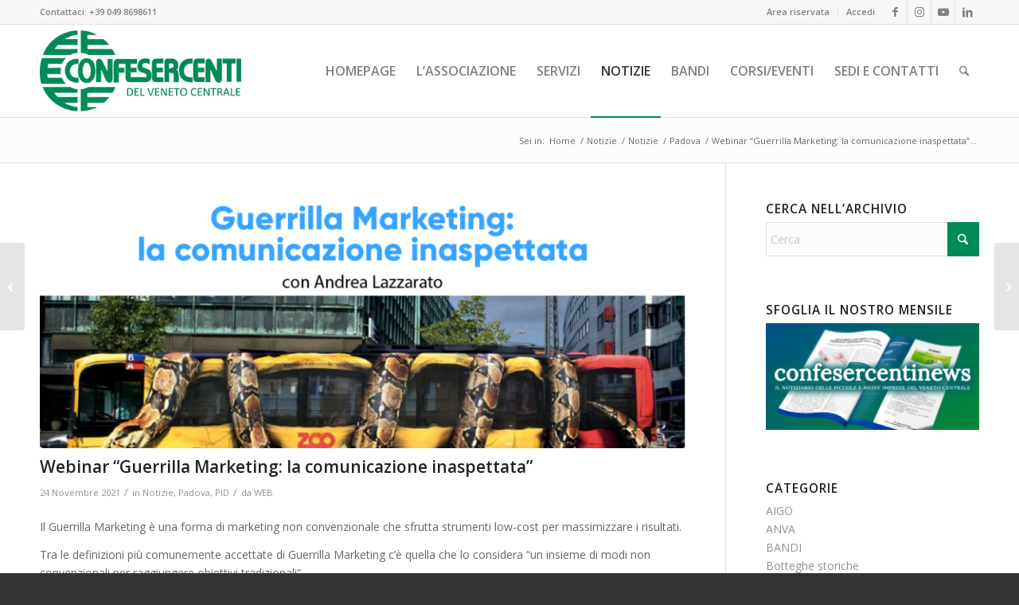

--- FILE ---
content_type: text/html; charset=UTF-8
request_url: https://www.confesercentidelvenetocentrale.it/webinar-guerrilla-marketing-la-comunicazione-inaspettata/
body_size: 28445
content:
<!DOCTYPE html>
<html lang="it-IT" class="html_stretched responsive av-preloader-disabled  html_header_top html_logo_left html_main_nav_header html_menu_right html_large html_header_sticky html_header_shrinking html_header_topbar_active html_mobile_menu_phone html_header_searchicon html_content_align_center html_header_unstick_top_disabled html_header_stretch_disabled html_av-overlay-side html_av-overlay-side-classic html_av-submenu-noclone html_entry_id_6583 av-cookies-no-cookie-consent av-no-preview av-default-lightbox html_text_menu_active av-mobile-menu-switch-default">
<head>
<meta charset="UTF-8" />


<!-- mobile setting -->
<meta name="viewport" content="width=device-width, initial-scale=1">

<!-- Scripts/CSS and wp_head hook -->
<meta name='robots' content='index, follow, max-image-preview:large, max-snippet:-1, max-video-preview:-1' />
<script id="cookieyes" type="text/javascript" src="https://cdn-cookieyes.com/client_data/adbe53aa01bdc3eba11bcedf/script.js"></script>
	<!-- This site is optimized with the Yoast SEO plugin v26.7 - https://yoast.com/wordpress/plugins/seo/ -->
	<title>Webinar &quot;Guerrilla Marketing: la comunicazione inaspettata&quot; - Confesercenti del Veneto Centrale</title>
	<link rel="canonical" href="https://www.confesercentidelvenetocentrale.it/webinar-guerrilla-marketing-la-comunicazione-inaspettata/" />
	<meta property="og:locale" content="it_IT" />
	<meta property="og:type" content="article" />
	<meta property="og:title" content="Webinar &quot;Guerrilla Marketing: la comunicazione inaspettata&quot; - Confesercenti del Veneto Centrale" />
	<meta property="og:description" content="Il Guerrilla Marketing è una forma di marketing non convenzionale che sfrutta strumenti low-cost per massimizzare i risultati. Tra le definizioni più comunemente accettate di Guerrilla Marketing c’è quella che [&hellip;]" />
	<meta property="og:url" content="https://www.confesercentidelvenetocentrale.it/webinar-guerrilla-marketing-la-comunicazione-inaspettata/" />
	<meta property="og:site_name" content="Confesercenti del Veneto Centrale" />
	<meta property="article:publisher" content="https://www.facebook.com/confesercenti" />
	<meta property="article:published_time" content="2021-11-24T08:30:12+00:00" />
	<meta property="og:image" content="https://www.confesercentidelvenetocentrale.it/wp-content/uploads/2021/09/11.30.png" />
	<meta property="og:image:width" content="1080" />
	<meta property="og:image:height" content="1080" />
	<meta property="og:image:type" content="image/png" />
	<meta name="author" content="WEB" />
	<meta name="twitter:card" content="summary_large_image" />
	<meta name="twitter:creator" content="@confesercentipd" />
	<meta name="twitter:site" content="@confesercentipd" />
	<meta name="twitter:label1" content="Scritto da" />
	<meta name="twitter:data1" content="WEB" />
	<meta name="twitter:label2" content="Tempo di lettura stimato" />
	<meta name="twitter:data2" content="1 minuto" />
	<script type="application/ld+json" class="yoast-schema-graph">{"@context":"https://schema.org","@graph":[{"@type":"Article","@id":"https://www.confesercentidelvenetocentrale.it/webinar-guerrilla-marketing-la-comunicazione-inaspettata/#article","isPartOf":{"@id":"https://www.confesercentidelvenetocentrale.it/webinar-guerrilla-marketing-la-comunicazione-inaspettata/"},"author":{"name":"WEB","@id":"https://www.confesercentidelvenetocentrale.it/#/schema/person/2fffd5b360b5431db5e54b90e7abcbdf"},"headline":"Webinar &#8220;Guerrilla Marketing: la comunicazione inaspettata&#8221;","datePublished":"2021-11-24T08:30:12+00:00","mainEntityOfPage":{"@id":"https://www.confesercentidelvenetocentrale.it/webinar-guerrilla-marketing-la-comunicazione-inaspettata/"},"wordCount":82,"publisher":{"@id":"https://www.confesercentidelvenetocentrale.it/#organization"},"image":{"@id":"https://www.confesercentidelvenetocentrale.it/webinar-guerrilla-marketing-la-comunicazione-inaspettata/#primaryimage"},"thumbnailUrl":"https://www.confesercentidelvenetocentrale.it/wp-content/uploads/2021/09/11.30.png","keywords":["attività","low-cost","marketing"],"articleSection":["Notizie","Padova","PID"],"inLanguage":"it-IT"},{"@type":"WebPage","@id":"https://www.confesercentidelvenetocentrale.it/webinar-guerrilla-marketing-la-comunicazione-inaspettata/","url":"https://www.confesercentidelvenetocentrale.it/webinar-guerrilla-marketing-la-comunicazione-inaspettata/","name":"Webinar \"Guerrilla Marketing: la comunicazione inaspettata\" - Confesercenti del Veneto Centrale","isPartOf":{"@id":"https://www.confesercentidelvenetocentrale.it/#website"},"primaryImageOfPage":{"@id":"https://www.confesercentidelvenetocentrale.it/webinar-guerrilla-marketing-la-comunicazione-inaspettata/#primaryimage"},"image":{"@id":"https://www.confesercentidelvenetocentrale.it/webinar-guerrilla-marketing-la-comunicazione-inaspettata/#primaryimage"},"thumbnailUrl":"https://www.confesercentidelvenetocentrale.it/wp-content/uploads/2021/09/11.30.png","datePublished":"2021-11-24T08:30:12+00:00","breadcrumb":{"@id":"https://www.confesercentidelvenetocentrale.it/webinar-guerrilla-marketing-la-comunicazione-inaspettata/#breadcrumb"},"inLanguage":"it-IT","potentialAction":[{"@type":"ReadAction","target":["https://www.confesercentidelvenetocentrale.it/webinar-guerrilla-marketing-la-comunicazione-inaspettata/"]}]},{"@type":"ImageObject","inLanguage":"it-IT","@id":"https://www.confesercentidelvenetocentrale.it/webinar-guerrilla-marketing-la-comunicazione-inaspettata/#primaryimage","url":"https://www.confesercentidelvenetocentrale.it/wp-content/uploads/2021/09/11.30.png","contentUrl":"https://www.confesercentidelvenetocentrale.it/wp-content/uploads/2021/09/11.30.png","width":1080,"height":1080},{"@type":"BreadcrumbList","@id":"https://www.confesercentidelvenetocentrale.it/webinar-guerrilla-marketing-la-comunicazione-inaspettata/#breadcrumb","itemListElement":[{"@type":"ListItem","position":1,"name":"Home","item":"https://www.confesercentidelvenetocentrale.it/homepage/"},{"@type":"ListItem","position":2,"name":"Notizie","item":"https://www.confesercentidelvenetocentrale.it/notizie/"},{"@type":"ListItem","position":3,"name":"Webinar &#8220;Guerrilla Marketing: la comunicazione inaspettata&#8221;"}]},{"@type":"WebSite","@id":"https://www.confesercentidelvenetocentrale.it/#website","url":"https://www.confesercentidelvenetocentrale.it/","name":"Confesercenti Padova e Vicenza","description":"Imprese del Commercio, Turismo e Servizi","publisher":{"@id":"https://www.confesercentidelvenetocentrale.it/#organization"},"potentialAction":[{"@type":"SearchAction","target":{"@type":"EntryPoint","urlTemplate":"https://www.confesercentidelvenetocentrale.it/?s={search_term_string}"},"query-input":{"@type":"PropertyValueSpecification","valueRequired":true,"valueName":"search_term_string"}}],"inLanguage":"it-IT"},{"@type":"Organization","@id":"https://www.confesercentidelvenetocentrale.it/#organization","name":"Confesercenti del Veneto Centrale","url":"https://www.confesercentidelvenetocentrale.it/","logo":{"@type":"ImageObject","inLanguage":"it-IT","@id":"https://www.confesercentidelvenetocentrale.it/#/schema/logo/image/","url":"https://www.confesercentidelvenetocentrale.it/wp-content/uploads/2018/07/logo.png","contentUrl":"https://www.confesercentidelvenetocentrale.it/wp-content/uploads/2018/07/logo.png","width":340,"height":156,"caption":"Confesercenti del Veneto Centrale"},"image":{"@id":"https://www.confesercentidelvenetocentrale.it/#/schema/logo/image/"},"sameAs":["https://www.facebook.com/confesercenti","https://x.com/confesercentipd","https://www.instagram.com/confesercentipadova/","https://www.youtube.com/playlist?list=PLZr1wcQKPX9783p3nkASIT-n1C8tLyCq-"]},{"@type":"Person","@id":"https://www.confesercentidelvenetocentrale.it/#/schema/person/2fffd5b360b5431db5e54b90e7abcbdf","name":"WEB","image":{"@type":"ImageObject","inLanguage":"it-IT","@id":"https://www.confesercentidelvenetocentrale.it/#/schema/person/image/","url":"https://secure.gravatar.com/avatar/f5345b1211edacf702b786eca2787cd477600bc2bf4fae74c695d30f03cbde9b?s=96&d=mm&r=g","contentUrl":"https://secure.gravatar.com/avatar/f5345b1211edacf702b786eca2787cd477600bc2bf4fae74c695d30f03cbde9b?s=96&d=mm&r=g","caption":"WEB"},"url":"https://www.confesercentidelvenetocentrale.it/author/web/"}]}</script>
	<!-- / Yoast SEO plugin. -->


<link rel="alternate" type="application/rss+xml" title="Confesercenti del Veneto Centrale &raquo; Feed" href="https://www.confesercentidelvenetocentrale.it/feed/" />
<link rel="alternate" type="application/rss+xml" title="Confesercenti del Veneto Centrale &raquo; Feed dei commenti" href="https://www.confesercentidelvenetocentrale.it/comments/feed/" />
<link rel="alternate" type="text/calendar" title="Confesercenti del Veneto Centrale &raquo; iCal Feed" href="https://www.confesercentidelvenetocentrale.it/events/?ical=1" />
<link rel="alternate" type="application/rss+xml" title="Confesercenti del Veneto Centrale &raquo; Webinar &#8220;Guerrilla Marketing: la comunicazione inaspettata&#8221; Feed dei commenti" href="https://www.confesercentidelvenetocentrale.it/webinar-guerrilla-marketing-la-comunicazione-inaspettata/feed/" />
<link rel="alternate" title="oEmbed (JSON)" type="application/json+oembed" href="https://www.confesercentidelvenetocentrale.it/wp-json/oembed/1.0/embed?url=https%3A%2F%2Fwww.confesercentidelvenetocentrale.it%2Fwebinar-guerrilla-marketing-la-comunicazione-inaspettata%2F" />
<link rel="alternate" title="oEmbed (XML)" type="text/xml+oembed" href="https://www.confesercentidelvenetocentrale.it/wp-json/oembed/1.0/embed?url=https%3A%2F%2Fwww.confesercentidelvenetocentrale.it%2Fwebinar-guerrilla-marketing-la-comunicazione-inaspettata%2F&#038;format=xml" />

<!-- google webfont font replacement -->

			<script type='text/javascript'>

				(function() {

					/*	check if webfonts are disabled by user setting via cookie - or user must opt in.	*/
					var html = document.getElementsByTagName('html')[0];
					var cookie_check = html.className.indexOf('av-cookies-needs-opt-in') >= 0 || html.className.indexOf('av-cookies-can-opt-out') >= 0;
					var allow_continue = true;
					var silent_accept_cookie = html.className.indexOf('av-cookies-user-silent-accept') >= 0;

					if( cookie_check && ! silent_accept_cookie )
					{
						if( ! document.cookie.match(/aviaCookieConsent/) || html.className.indexOf('av-cookies-session-refused') >= 0 )
						{
							allow_continue = false;
						}
						else
						{
							if( ! document.cookie.match(/aviaPrivacyRefuseCookiesHideBar/) )
							{
								allow_continue = false;
							}
							else if( ! document.cookie.match(/aviaPrivacyEssentialCookiesEnabled/) )
							{
								allow_continue = false;
							}
							else if( document.cookie.match(/aviaPrivacyGoogleWebfontsDisabled/) )
							{
								allow_continue = false;
							}
						}
					}

					if( allow_continue )
					{
						var f = document.createElement('link');

						f.type 	= 'text/css';
						f.rel 	= 'stylesheet';
						f.href 	= 'https://fonts.googleapis.com/css?family=Open+Sans:400,600&display=auto';
						f.id 	= 'avia-google-webfont';

						document.getElementsByTagName('head')[0].appendChild(f);
					}
				})();

			</script>
			<style id='wp-img-auto-sizes-contain-inline-css' type='text/css'>
img:is([sizes=auto i],[sizes^="auto," i]){contain-intrinsic-size:3000px 1500px}
/*# sourceURL=wp-img-auto-sizes-contain-inline-css */
</style>
<link rel='stylesheet' id='avia-grid-css' href='https://www.confesercentidelvenetocentrale.it/wp-content/themes/enfold/css/grid.min.css?ver=7.1.3' type='text/css' media='all' />
<link rel='stylesheet' id='avia-base-css' href='https://www.confesercentidelvenetocentrale.it/wp-content/themes/enfold/css/base.min.css?ver=7.1.3' type='text/css' media='all' />
<link rel='stylesheet' id='avia-layout-css' href='https://www.confesercentidelvenetocentrale.it/wp-content/themes/enfold/css/layout.min.css?ver=7.1.3' type='text/css' media='all' />
<link rel='stylesheet' id='avia-module-blog-css' href='https://www.confesercentidelvenetocentrale.it/wp-content/themes/enfold/config-templatebuilder/avia-shortcodes/blog/blog.min.css?ver=7.1.3' type='text/css' media='all' />
<link rel='stylesheet' id='avia-module-postslider-css' href='https://www.confesercentidelvenetocentrale.it/wp-content/themes/enfold/config-templatebuilder/avia-shortcodes/postslider/postslider.min.css?ver=7.1.3' type='text/css' media='all' />
<link rel='stylesheet' id='avia-module-button-css' href='https://www.confesercentidelvenetocentrale.it/wp-content/themes/enfold/config-templatebuilder/avia-shortcodes/buttons/buttons.min.css?ver=7.1.3' type='text/css' media='all' />
<link rel='stylesheet' id='avia-module-buttonrow-css' href='https://www.confesercentidelvenetocentrale.it/wp-content/themes/enfold/config-templatebuilder/avia-shortcodes/buttonrow/buttonrow.min.css?ver=7.1.3' type='text/css' media='all' />
<link rel='stylesheet' id='avia-module-button-fullwidth-css' href='https://www.confesercentidelvenetocentrale.it/wp-content/themes/enfold/config-templatebuilder/avia-shortcodes/buttons_fullwidth/buttons_fullwidth.min.css?ver=7.1.3' type='text/css' media='all' />
<link rel='stylesheet' id='avia-module-comments-css' href='https://www.confesercentidelvenetocentrale.it/wp-content/themes/enfold/config-templatebuilder/avia-shortcodes/comments/comments.min.css?ver=7.1.3' type='text/css' media='all' />
<link rel='stylesheet' id='avia-module-contact-css' href='https://www.confesercentidelvenetocentrale.it/wp-content/themes/enfold/config-templatebuilder/avia-shortcodes/contact/contact.min.css?ver=7.1.3' type='text/css' media='all' />
<link rel='stylesheet' id='avia-module-slideshow-css' href='https://www.confesercentidelvenetocentrale.it/wp-content/themes/enfold/config-templatebuilder/avia-shortcodes/slideshow/slideshow.min.css?ver=7.1.3' type='text/css' media='all' />
<link rel='stylesheet' id='avia-module-gallery-css' href='https://www.confesercentidelvenetocentrale.it/wp-content/themes/enfold/config-templatebuilder/avia-shortcodes/gallery/gallery.min.css?ver=7.1.3' type='text/css' media='all' />
<link rel='stylesheet' id='avia-module-maps-css' href='https://www.confesercentidelvenetocentrale.it/wp-content/themes/enfold/config-templatebuilder/avia-shortcodes/google_maps/google_maps.min.css?ver=7.1.3' type='text/css' media='all' />
<link rel='stylesheet' id='avia-module-gridrow-css' href='https://www.confesercentidelvenetocentrale.it/wp-content/themes/enfold/config-templatebuilder/avia-shortcodes/grid_row/grid_row.min.css?ver=7.1.3' type='text/css' media='all' />
<link rel='stylesheet' id='avia-module-heading-css' href='https://www.confesercentidelvenetocentrale.it/wp-content/themes/enfold/config-templatebuilder/avia-shortcodes/heading/heading.min.css?ver=7.1.3' type='text/css' media='all' />
<link rel='stylesheet' id='avia-module-hr-css' href='https://www.confesercentidelvenetocentrale.it/wp-content/themes/enfold/config-templatebuilder/avia-shortcodes/hr/hr.min.css?ver=7.1.3' type='text/css' media='all' />
<link rel='stylesheet' id='avia-module-icon-css' href='https://www.confesercentidelvenetocentrale.it/wp-content/themes/enfold/config-templatebuilder/avia-shortcodes/icon/icon.min.css?ver=7.1.3' type='text/css' media='all' />
<link rel='stylesheet' id='avia-module-iconbox-css' href='https://www.confesercentidelvenetocentrale.it/wp-content/themes/enfold/config-templatebuilder/avia-shortcodes/iconbox/iconbox.min.css?ver=7.1.3' type='text/css' media='all' />
<link rel='stylesheet' id='avia-module-iconlist-css' href='https://www.confesercentidelvenetocentrale.it/wp-content/themes/enfold/config-templatebuilder/avia-shortcodes/iconlist/iconlist.min.css?ver=7.1.3' type='text/css' media='all' />
<link rel='stylesheet' id='avia-module-image-css' href='https://www.confesercentidelvenetocentrale.it/wp-content/themes/enfold/config-templatebuilder/avia-shortcodes/image/image.min.css?ver=7.1.3' type='text/css' media='all' />
<link rel='stylesheet' id='avia-module-magazine-css' href='https://www.confesercentidelvenetocentrale.it/wp-content/themes/enfold/config-templatebuilder/avia-shortcodes/magazine/magazine.min.css?ver=7.1.3' type='text/css' media='all' />
<link rel='stylesheet' id='avia-module-slideshow-fullsize-css' href='https://www.confesercentidelvenetocentrale.it/wp-content/themes/enfold/config-templatebuilder/avia-shortcodes/slideshow_fullsize/slideshow_fullsize.min.css?ver=7.1.3' type='text/css' media='all' />
<link rel='stylesheet' id='avia-module-social-css' href='https://www.confesercentidelvenetocentrale.it/wp-content/themes/enfold/config-templatebuilder/avia-shortcodes/social_share/social_share.min.css?ver=7.1.3' type='text/css' media='all' />
<link rel='stylesheet' id='avia-module-tabs-css' href='https://www.confesercentidelvenetocentrale.it/wp-content/themes/enfold/config-templatebuilder/avia-shortcodes/tabs/tabs.min.css?ver=7.1.3' type='text/css' media='all' />
<link rel='stylesheet' id='avia-module-team-css' href='https://www.confesercentidelvenetocentrale.it/wp-content/themes/enfold/config-templatebuilder/avia-shortcodes/team/team.min.css?ver=7.1.3' type='text/css' media='all' />
<link rel='stylesheet' id='avia-module-toggles-css' href='https://www.confesercentidelvenetocentrale.it/wp-content/themes/enfold/config-templatebuilder/avia-shortcodes/toggles/toggles.min.css?ver=7.1.3' type='text/css' media='all' />
<link rel='stylesheet' id='avia-module-video-css' href='https://www.confesercentidelvenetocentrale.it/wp-content/themes/enfold/config-templatebuilder/avia-shortcodes/video/video.min.css?ver=7.1.3' type='text/css' media='all' />
<style id='wp-emoji-styles-inline-css' type='text/css'>

	img.wp-smiley, img.emoji {
		display: inline !important;
		border: none !important;
		box-shadow: none !important;
		height: 1em !important;
		width: 1em !important;
		margin: 0 0.07em !important;
		vertical-align: -0.1em !important;
		background: none !important;
		padding: 0 !important;
	}
/*# sourceURL=wp-emoji-styles-inline-css */
</style>
<link rel='stylesheet' id='wp-block-library-css' href='https://www.confesercentidelvenetocentrale.it/wp-includes/css/dist/block-library/style.min.css?ver=6.9' type='text/css' media='all' />
<style id='global-styles-inline-css' type='text/css'>
:root{--wp--preset--aspect-ratio--square: 1;--wp--preset--aspect-ratio--4-3: 4/3;--wp--preset--aspect-ratio--3-4: 3/4;--wp--preset--aspect-ratio--3-2: 3/2;--wp--preset--aspect-ratio--2-3: 2/3;--wp--preset--aspect-ratio--16-9: 16/9;--wp--preset--aspect-ratio--9-16: 9/16;--wp--preset--color--black: #000000;--wp--preset--color--cyan-bluish-gray: #abb8c3;--wp--preset--color--white: #ffffff;--wp--preset--color--pale-pink: #f78da7;--wp--preset--color--vivid-red: #cf2e2e;--wp--preset--color--luminous-vivid-orange: #ff6900;--wp--preset--color--luminous-vivid-amber: #fcb900;--wp--preset--color--light-green-cyan: #7bdcb5;--wp--preset--color--vivid-green-cyan: #00d084;--wp--preset--color--pale-cyan-blue: #8ed1fc;--wp--preset--color--vivid-cyan-blue: #0693e3;--wp--preset--color--vivid-purple: #9b51e0;--wp--preset--color--metallic-red: #b02b2c;--wp--preset--color--maximum-yellow-red: #edae44;--wp--preset--color--yellow-sun: #eeee22;--wp--preset--color--palm-leaf: #83a846;--wp--preset--color--aero: #7bb0e7;--wp--preset--color--old-lavender: #745f7e;--wp--preset--color--steel-teal: #5f8789;--wp--preset--color--raspberry-pink: #d65799;--wp--preset--color--medium-turquoise: #4ecac2;--wp--preset--gradient--vivid-cyan-blue-to-vivid-purple: linear-gradient(135deg,rgb(6,147,227) 0%,rgb(155,81,224) 100%);--wp--preset--gradient--light-green-cyan-to-vivid-green-cyan: linear-gradient(135deg,rgb(122,220,180) 0%,rgb(0,208,130) 100%);--wp--preset--gradient--luminous-vivid-amber-to-luminous-vivid-orange: linear-gradient(135deg,rgb(252,185,0) 0%,rgb(255,105,0) 100%);--wp--preset--gradient--luminous-vivid-orange-to-vivid-red: linear-gradient(135deg,rgb(255,105,0) 0%,rgb(207,46,46) 100%);--wp--preset--gradient--very-light-gray-to-cyan-bluish-gray: linear-gradient(135deg,rgb(238,238,238) 0%,rgb(169,184,195) 100%);--wp--preset--gradient--cool-to-warm-spectrum: linear-gradient(135deg,rgb(74,234,220) 0%,rgb(151,120,209) 20%,rgb(207,42,186) 40%,rgb(238,44,130) 60%,rgb(251,105,98) 80%,rgb(254,248,76) 100%);--wp--preset--gradient--blush-light-purple: linear-gradient(135deg,rgb(255,206,236) 0%,rgb(152,150,240) 100%);--wp--preset--gradient--blush-bordeaux: linear-gradient(135deg,rgb(254,205,165) 0%,rgb(254,45,45) 50%,rgb(107,0,62) 100%);--wp--preset--gradient--luminous-dusk: linear-gradient(135deg,rgb(255,203,112) 0%,rgb(199,81,192) 50%,rgb(65,88,208) 100%);--wp--preset--gradient--pale-ocean: linear-gradient(135deg,rgb(255,245,203) 0%,rgb(182,227,212) 50%,rgb(51,167,181) 100%);--wp--preset--gradient--electric-grass: linear-gradient(135deg,rgb(202,248,128) 0%,rgb(113,206,126) 100%);--wp--preset--gradient--midnight: linear-gradient(135deg,rgb(2,3,129) 0%,rgb(40,116,252) 100%);--wp--preset--font-size--small: 1rem;--wp--preset--font-size--medium: 1.125rem;--wp--preset--font-size--large: 1.75rem;--wp--preset--font-size--x-large: clamp(1.75rem, 3vw, 2.25rem);--wp--preset--spacing--20: 0.44rem;--wp--preset--spacing--30: 0.67rem;--wp--preset--spacing--40: 1rem;--wp--preset--spacing--50: 1.5rem;--wp--preset--spacing--60: 2.25rem;--wp--preset--spacing--70: 3.38rem;--wp--preset--spacing--80: 5.06rem;--wp--preset--shadow--natural: 6px 6px 9px rgba(0, 0, 0, 0.2);--wp--preset--shadow--deep: 12px 12px 50px rgba(0, 0, 0, 0.4);--wp--preset--shadow--sharp: 6px 6px 0px rgba(0, 0, 0, 0.2);--wp--preset--shadow--outlined: 6px 6px 0px -3px rgb(255, 255, 255), 6px 6px rgb(0, 0, 0);--wp--preset--shadow--crisp: 6px 6px 0px rgb(0, 0, 0);}:root { --wp--style--global--content-size: 800px;--wp--style--global--wide-size: 1130px; }:where(body) { margin: 0; }.wp-site-blocks > .alignleft { float: left; margin-right: 2em; }.wp-site-blocks > .alignright { float: right; margin-left: 2em; }.wp-site-blocks > .aligncenter { justify-content: center; margin-left: auto; margin-right: auto; }:where(.is-layout-flex){gap: 0.5em;}:where(.is-layout-grid){gap: 0.5em;}.is-layout-flow > .alignleft{float: left;margin-inline-start: 0;margin-inline-end: 2em;}.is-layout-flow > .alignright{float: right;margin-inline-start: 2em;margin-inline-end: 0;}.is-layout-flow > .aligncenter{margin-left: auto !important;margin-right: auto !important;}.is-layout-constrained > .alignleft{float: left;margin-inline-start: 0;margin-inline-end: 2em;}.is-layout-constrained > .alignright{float: right;margin-inline-start: 2em;margin-inline-end: 0;}.is-layout-constrained > .aligncenter{margin-left: auto !important;margin-right: auto !important;}.is-layout-constrained > :where(:not(.alignleft):not(.alignright):not(.alignfull)){max-width: var(--wp--style--global--content-size);margin-left: auto !important;margin-right: auto !important;}.is-layout-constrained > .alignwide{max-width: var(--wp--style--global--wide-size);}body .is-layout-flex{display: flex;}.is-layout-flex{flex-wrap: wrap;align-items: center;}.is-layout-flex > :is(*, div){margin: 0;}body .is-layout-grid{display: grid;}.is-layout-grid > :is(*, div){margin: 0;}body{padding-top: 0px;padding-right: 0px;padding-bottom: 0px;padding-left: 0px;}a:where(:not(.wp-element-button)){text-decoration: underline;}:root :where(.wp-element-button, .wp-block-button__link){background-color: #32373c;border-width: 0;color: #fff;font-family: inherit;font-size: inherit;font-style: inherit;font-weight: inherit;letter-spacing: inherit;line-height: inherit;padding-top: calc(0.667em + 2px);padding-right: calc(1.333em + 2px);padding-bottom: calc(0.667em + 2px);padding-left: calc(1.333em + 2px);text-decoration: none;text-transform: inherit;}.has-black-color{color: var(--wp--preset--color--black) !important;}.has-cyan-bluish-gray-color{color: var(--wp--preset--color--cyan-bluish-gray) !important;}.has-white-color{color: var(--wp--preset--color--white) !important;}.has-pale-pink-color{color: var(--wp--preset--color--pale-pink) !important;}.has-vivid-red-color{color: var(--wp--preset--color--vivid-red) !important;}.has-luminous-vivid-orange-color{color: var(--wp--preset--color--luminous-vivid-orange) !important;}.has-luminous-vivid-amber-color{color: var(--wp--preset--color--luminous-vivid-amber) !important;}.has-light-green-cyan-color{color: var(--wp--preset--color--light-green-cyan) !important;}.has-vivid-green-cyan-color{color: var(--wp--preset--color--vivid-green-cyan) !important;}.has-pale-cyan-blue-color{color: var(--wp--preset--color--pale-cyan-blue) !important;}.has-vivid-cyan-blue-color{color: var(--wp--preset--color--vivid-cyan-blue) !important;}.has-vivid-purple-color{color: var(--wp--preset--color--vivid-purple) !important;}.has-metallic-red-color{color: var(--wp--preset--color--metallic-red) !important;}.has-maximum-yellow-red-color{color: var(--wp--preset--color--maximum-yellow-red) !important;}.has-yellow-sun-color{color: var(--wp--preset--color--yellow-sun) !important;}.has-palm-leaf-color{color: var(--wp--preset--color--palm-leaf) !important;}.has-aero-color{color: var(--wp--preset--color--aero) !important;}.has-old-lavender-color{color: var(--wp--preset--color--old-lavender) !important;}.has-steel-teal-color{color: var(--wp--preset--color--steel-teal) !important;}.has-raspberry-pink-color{color: var(--wp--preset--color--raspberry-pink) !important;}.has-medium-turquoise-color{color: var(--wp--preset--color--medium-turquoise) !important;}.has-black-background-color{background-color: var(--wp--preset--color--black) !important;}.has-cyan-bluish-gray-background-color{background-color: var(--wp--preset--color--cyan-bluish-gray) !important;}.has-white-background-color{background-color: var(--wp--preset--color--white) !important;}.has-pale-pink-background-color{background-color: var(--wp--preset--color--pale-pink) !important;}.has-vivid-red-background-color{background-color: var(--wp--preset--color--vivid-red) !important;}.has-luminous-vivid-orange-background-color{background-color: var(--wp--preset--color--luminous-vivid-orange) !important;}.has-luminous-vivid-amber-background-color{background-color: var(--wp--preset--color--luminous-vivid-amber) !important;}.has-light-green-cyan-background-color{background-color: var(--wp--preset--color--light-green-cyan) !important;}.has-vivid-green-cyan-background-color{background-color: var(--wp--preset--color--vivid-green-cyan) !important;}.has-pale-cyan-blue-background-color{background-color: var(--wp--preset--color--pale-cyan-blue) !important;}.has-vivid-cyan-blue-background-color{background-color: var(--wp--preset--color--vivid-cyan-blue) !important;}.has-vivid-purple-background-color{background-color: var(--wp--preset--color--vivid-purple) !important;}.has-metallic-red-background-color{background-color: var(--wp--preset--color--metallic-red) !important;}.has-maximum-yellow-red-background-color{background-color: var(--wp--preset--color--maximum-yellow-red) !important;}.has-yellow-sun-background-color{background-color: var(--wp--preset--color--yellow-sun) !important;}.has-palm-leaf-background-color{background-color: var(--wp--preset--color--palm-leaf) !important;}.has-aero-background-color{background-color: var(--wp--preset--color--aero) !important;}.has-old-lavender-background-color{background-color: var(--wp--preset--color--old-lavender) !important;}.has-steel-teal-background-color{background-color: var(--wp--preset--color--steel-teal) !important;}.has-raspberry-pink-background-color{background-color: var(--wp--preset--color--raspberry-pink) !important;}.has-medium-turquoise-background-color{background-color: var(--wp--preset--color--medium-turquoise) !important;}.has-black-border-color{border-color: var(--wp--preset--color--black) !important;}.has-cyan-bluish-gray-border-color{border-color: var(--wp--preset--color--cyan-bluish-gray) !important;}.has-white-border-color{border-color: var(--wp--preset--color--white) !important;}.has-pale-pink-border-color{border-color: var(--wp--preset--color--pale-pink) !important;}.has-vivid-red-border-color{border-color: var(--wp--preset--color--vivid-red) !important;}.has-luminous-vivid-orange-border-color{border-color: var(--wp--preset--color--luminous-vivid-orange) !important;}.has-luminous-vivid-amber-border-color{border-color: var(--wp--preset--color--luminous-vivid-amber) !important;}.has-light-green-cyan-border-color{border-color: var(--wp--preset--color--light-green-cyan) !important;}.has-vivid-green-cyan-border-color{border-color: var(--wp--preset--color--vivid-green-cyan) !important;}.has-pale-cyan-blue-border-color{border-color: var(--wp--preset--color--pale-cyan-blue) !important;}.has-vivid-cyan-blue-border-color{border-color: var(--wp--preset--color--vivid-cyan-blue) !important;}.has-vivid-purple-border-color{border-color: var(--wp--preset--color--vivid-purple) !important;}.has-metallic-red-border-color{border-color: var(--wp--preset--color--metallic-red) !important;}.has-maximum-yellow-red-border-color{border-color: var(--wp--preset--color--maximum-yellow-red) !important;}.has-yellow-sun-border-color{border-color: var(--wp--preset--color--yellow-sun) !important;}.has-palm-leaf-border-color{border-color: var(--wp--preset--color--palm-leaf) !important;}.has-aero-border-color{border-color: var(--wp--preset--color--aero) !important;}.has-old-lavender-border-color{border-color: var(--wp--preset--color--old-lavender) !important;}.has-steel-teal-border-color{border-color: var(--wp--preset--color--steel-teal) !important;}.has-raspberry-pink-border-color{border-color: var(--wp--preset--color--raspberry-pink) !important;}.has-medium-turquoise-border-color{border-color: var(--wp--preset--color--medium-turquoise) !important;}.has-vivid-cyan-blue-to-vivid-purple-gradient-background{background: var(--wp--preset--gradient--vivid-cyan-blue-to-vivid-purple) !important;}.has-light-green-cyan-to-vivid-green-cyan-gradient-background{background: var(--wp--preset--gradient--light-green-cyan-to-vivid-green-cyan) !important;}.has-luminous-vivid-amber-to-luminous-vivid-orange-gradient-background{background: var(--wp--preset--gradient--luminous-vivid-amber-to-luminous-vivid-orange) !important;}.has-luminous-vivid-orange-to-vivid-red-gradient-background{background: var(--wp--preset--gradient--luminous-vivid-orange-to-vivid-red) !important;}.has-very-light-gray-to-cyan-bluish-gray-gradient-background{background: var(--wp--preset--gradient--very-light-gray-to-cyan-bluish-gray) !important;}.has-cool-to-warm-spectrum-gradient-background{background: var(--wp--preset--gradient--cool-to-warm-spectrum) !important;}.has-blush-light-purple-gradient-background{background: var(--wp--preset--gradient--blush-light-purple) !important;}.has-blush-bordeaux-gradient-background{background: var(--wp--preset--gradient--blush-bordeaux) !important;}.has-luminous-dusk-gradient-background{background: var(--wp--preset--gradient--luminous-dusk) !important;}.has-pale-ocean-gradient-background{background: var(--wp--preset--gradient--pale-ocean) !important;}.has-electric-grass-gradient-background{background: var(--wp--preset--gradient--electric-grass) !important;}.has-midnight-gradient-background{background: var(--wp--preset--gradient--midnight) !important;}.has-small-font-size{font-size: var(--wp--preset--font-size--small) !important;}.has-medium-font-size{font-size: var(--wp--preset--font-size--medium) !important;}.has-large-font-size{font-size: var(--wp--preset--font-size--large) !important;}.has-x-large-font-size{font-size: var(--wp--preset--font-size--x-large) !important;}
:where(.wp-block-post-template.is-layout-flex){gap: 1.25em;}:where(.wp-block-post-template.is-layout-grid){gap: 1.25em;}
:where(.wp-block-term-template.is-layout-flex){gap: 1.25em;}:where(.wp-block-term-template.is-layout-grid){gap: 1.25em;}
:where(.wp-block-columns.is-layout-flex){gap: 2em;}:where(.wp-block-columns.is-layout-grid){gap: 2em;}
:root :where(.wp-block-pullquote){font-size: 1.5em;line-height: 1.6;}
/*# sourceURL=global-styles-inline-css */
</style>
<link rel='stylesheet' id='contact-form-7-css' href='https://www.confesercentidelvenetocentrale.it/wp-content/plugins/contact-form-7/includes/css/styles.css?ver=6.1.4' type='text/css' media='all' />
<link rel='stylesheet' id='mailup-css' href='https://www.confesercentidelvenetocentrale.it/wp-content/plugins/mailup-email-and-newsletter-subscription-form/public/css/mailup-public.css?ver=1.2.7' type='text/css' media='all' />
<link rel='stylesheet' id='tribe-events-v2-single-skeleton-css' href='https://www.confesercentidelvenetocentrale.it/wp-content/plugins/the-events-calendar/build/css/tribe-events-single-skeleton.css?ver=6.15.14' type='text/css' media='all' />
<link rel='stylesheet' id='tribe-events-v2-single-skeleton-full-css' href='https://www.confesercentidelvenetocentrale.it/wp-content/plugins/the-events-calendar/build/css/tribe-events-single-full.css?ver=6.15.14' type='text/css' media='all' />
<link rel='stylesheet' id='tec-events-elementor-widgets-base-styles-css' href='https://www.confesercentidelvenetocentrale.it/wp-content/plugins/the-events-calendar/build/css/integrations/plugins/elementor/widgets/widget-base.css?ver=6.15.14' type='text/css' media='all' />
<link rel='stylesheet' id='avia-scs-css' href='https://www.confesercentidelvenetocentrale.it/wp-content/themes/enfold/css/shortcodes.min.css?ver=7.1.3' type='text/css' media='all' />
<link rel='stylesheet' id='avia-fold-unfold-css' href='https://www.confesercentidelvenetocentrale.it/wp-content/themes/enfold/css/avia-snippet-fold-unfold.min.css?ver=7.1.3' type='text/css' media='all' />
<link rel='stylesheet' id='avia-popup-css-css' href='https://www.confesercentidelvenetocentrale.it/wp-content/themes/enfold/js/aviapopup/magnific-popup.min.css?ver=7.1.3' type='text/css' media='screen' />
<link rel='stylesheet' id='avia-lightbox-css' href='https://www.confesercentidelvenetocentrale.it/wp-content/themes/enfold/css/avia-snippet-lightbox.min.css?ver=7.1.3' type='text/css' media='screen' />
<link rel='stylesheet' id='avia-widget-css-css' href='https://www.confesercentidelvenetocentrale.it/wp-content/themes/enfold/css/avia-snippet-widget.min.css?ver=7.1.3' type='text/css' media='screen' />
<link rel='stylesheet' id='avia-dynamic-css' href='https://www.confesercentidelvenetocentrale.it/wp-content/uploads/dynamic_avia/enfold_child.css?ver=696f40597734d' type='text/css' media='all' />
<link rel='stylesheet' id='avia-custom-css' href='https://www.confesercentidelvenetocentrale.it/wp-content/themes/enfold/css/custom.css?ver=7.1.3' type='text/css' media='all' />
<link rel='stylesheet' id='avia-style-css' href='https://www.confesercentidelvenetocentrale.it/wp-content/themes/enfold-child/style.css?ver=7.1.3' type='text/css' media='all' />
<link rel='stylesheet' id='avia-events-cal-css' href='https://www.confesercentidelvenetocentrale.it/wp-content/themes/enfold/config-events-calendar/event-mod.min.css?ver=7.1.3' type='text/css' media='all' />
<script type="text/javascript" src="https://www.confesercentidelvenetocentrale.it/wp-includes/js/jquery/jquery.min.js?ver=3.7.1" id="jquery-core-js"></script>
<script type="text/javascript" src="https://www.confesercentidelvenetocentrale.it/wp-includes/js/jquery/jquery-migrate.min.js?ver=3.4.1" id="jquery-migrate-js"></script>

<script  type="text/javascript" class=" _iub_cs_skip" type="text/javascript" id="iubenda-head-inline-scripts-0">
/* <![CDATA[ */
(function (w,d) {var loader = function () {var s = d.createElement("script"), tag = d.getElementsByTagName("script")[0]; s.src="https://cdn.iubenda.com/iubenda.js"; tag.parentNode.insertBefore(s,tag);}; if(w.addEventListener){w.addEventListener("load", loader, false);}else if(w.attachEvent){w.attachEvent("onload", loader);}else{w.onload = loader;}})(window, document);
//# sourceURL=iubenda-head-inline-scripts-0
/* ]]> */
</script>
<script type="text/javascript" src="https://www.confesercentidelvenetocentrale.it/wp-content/plugins/mailup-email-and-newsletter-subscription-form/admin/js/jquery.validate.min.js?ver=1.19.5" id="mailup_validate-js"></script>
<script type="text/javascript" src="https://www.confesercentidelvenetocentrale.it/wp-content/plugins/mailup-email-and-newsletter-subscription-form/admin/js/localization/messages_it.js?ver=1.19.5" id="mailup_validate_loc_it-js"></script>
<script type="text/javascript" id="mailup-js-extra">
/* <![CDATA[ */
var mailup_params = {"ajax_url":"https://www.confesercentidelvenetocentrale.it/wp-admin/admin-ajax.php","ajaxNonce":"4676a5e25e"};
//# sourceURL=mailup-js-extra
/* ]]> */
</script>
<script type="text/javascript" src="https://www.confesercentidelvenetocentrale.it/wp-content/plugins/mailup-email-and-newsletter-subscription-form/public/js/mailup-public.js?ver=1.2.7" id="mailup-js"></script>
<script type="text/javascript" src="https://www.confesercentidelvenetocentrale.it/wp-content/themes/enfold/js/avia-js.min.js?ver=7.1.3" id="avia-js-js"></script>
<script type="text/javascript" src="https://www.confesercentidelvenetocentrale.it/wp-content/themes/enfold/js/avia-compat.min.js?ver=7.1.3" id="avia-compat-js"></script>
<script type="text/javascript" id="ai-js-js-extra">
/* <![CDATA[ */
var MyAjax = {"ajaxurl":"https://www.confesercentidelvenetocentrale.it/wp-admin/admin-ajax.php","security":"972584ecc9"};
//# sourceURL=ai-js-js-extra
/* ]]> */
</script>
<script type="text/javascript" src="https://www.confesercentidelvenetocentrale.it/wp-content/plugins/advanced-iframe/js/ai.min.js?ver=562269" id="ai-js-js"></script>
<link rel="https://api.w.org/" href="https://www.confesercentidelvenetocentrale.it/wp-json/" /><link rel="alternate" title="JSON" type="application/json" href="https://www.confesercentidelvenetocentrale.it/wp-json/wp/v2/posts/6583" /><link rel="EditURI" type="application/rsd+xml" title="RSD" href="https://www.confesercentidelvenetocentrale.it/xmlrpc.php?rsd" />
<meta name="generator" content="WordPress 6.9" />
<link rel='shortlink' href='https://www.confesercentidelvenetocentrale.it/?p=6583' />
<!-- Generated by Jetpack Social -->
<meta property="og:title" content="Webinar &#8220;Guerrilla Marketing: la comunicazione inaspettata&#8221;">
<meta property="og:url" content="https://www.confesercentidelvenetocentrale.it/webinar-guerrilla-marketing-la-comunicazione-inaspettata/">
<meta property="og:description" content="Il Guerrilla Marketing è una forma di marketing non convenzionale che sfrutta strumenti low-cost per massimizzare i risultati. Tra le definizioni più comunemente accettate di Guerrilla Marketing c…">
<meta property="og:image" content="https://www.confesercentidelvenetocentrale.it/wp-content/uploads/2021/09/11.30.png">
<meta property="og:image:width" content="1080">
<meta property="og:image:height" content="1080">
<meta name="twitter:image" content="https://www.confesercentidelvenetocentrale.it/wp-content/uploads/2021/09/11.30.png">
<meta name="twitter:card" content="summary_large_image">
<!-- / Jetpack Social -->
<meta name="et-api-version" content="v1"><meta name="et-api-origin" content="https://www.confesercentidelvenetocentrale.it"><link rel="https://theeventscalendar.com/" href="https://www.confesercentidelvenetocentrale.it/wp-json/tribe/tickets/v1/" /><meta name="tec-api-version" content="v1"><meta name="tec-api-origin" content="https://www.confesercentidelvenetocentrale.it"><link rel="alternate" href="https://www.confesercentidelvenetocentrale.it/wp-json/tribe/events/v1/" />
<link rel="icon" href="https://www.confesercentidelvenetocentrale.it/wp-content/uploads/2020/01/favicon.ico" type="image/x-icon">
<!--[if lt IE 9]><script src="https://www.confesercentidelvenetocentrale.it/wp-content/themes/enfold/js/html5shiv.js"></script><![endif]--><link rel="profile" href="https://gmpg.org/xfn/11" />
<link rel="alternate" type="application/rss+xml" title="Confesercenti del Veneto Centrale RSS2 Feed" href="https://www.confesercentidelvenetocentrale.it/feed/" />
<link rel="pingback" href="https://www.confesercentidelvenetocentrale.it/xmlrpc.php" />
<meta name="generator" content="Elementor 3.34.2; features: e_font_icon_svg, additional_custom_breakpoints; settings: css_print_method-external, google_font-enabled, font_display-swap">
			<style>
				.e-con.e-parent:nth-of-type(n+4):not(.e-lazyloaded):not(.e-no-lazyload),
				.e-con.e-parent:nth-of-type(n+4):not(.e-lazyloaded):not(.e-no-lazyload) * {
					background-image: none !important;
				}
				@media screen and (max-height: 1024px) {
					.e-con.e-parent:nth-of-type(n+3):not(.e-lazyloaded):not(.e-no-lazyload),
					.e-con.e-parent:nth-of-type(n+3):not(.e-lazyloaded):not(.e-no-lazyload) * {
						background-image: none !important;
					}
				}
				@media screen and (max-height: 640px) {
					.e-con.e-parent:nth-of-type(n+2):not(.e-lazyloaded):not(.e-no-lazyload),
					.e-con.e-parent:nth-of-type(n+2):not(.e-lazyloaded):not(.e-no-lazyload) * {
						background-image: none !important;
					}
				}
			</style>
			<link rel="icon" href="https://www.confesercentidelvenetocentrale.it/wp-content/uploads/2020/01/favicon.ico" sizes="32x32" />
<link rel="icon" href="https://www.confesercentidelvenetocentrale.it/wp-content/uploads/2020/01/favicon.ico" sizes="192x192" />
<link rel="apple-touch-icon" href="https://www.confesercentidelvenetocentrale.it/wp-content/uploads/2020/01/favicon.ico" />
<meta name="msapplication-TileImage" content="https://www.confesercentidelvenetocentrale.it/wp-content/uploads/2020/01/favicon.ico" />
<style type="text/css">
		@font-face {font-family: 'entypo-fontello-enfold'; font-weight: normal; font-style: normal; font-display: auto;
		src: url('https://www.confesercentidelvenetocentrale.it/wp-content/themes/enfold/config-templatebuilder/avia-template-builder/assets/fonts/entypo-fontello-enfold/entypo-fontello-enfold.woff2') format('woff2'),
		url('https://www.confesercentidelvenetocentrale.it/wp-content/themes/enfold/config-templatebuilder/avia-template-builder/assets/fonts/entypo-fontello-enfold/entypo-fontello-enfold.woff') format('woff'),
		url('https://www.confesercentidelvenetocentrale.it/wp-content/themes/enfold/config-templatebuilder/avia-template-builder/assets/fonts/entypo-fontello-enfold/entypo-fontello-enfold.ttf') format('truetype'),
		url('https://www.confesercentidelvenetocentrale.it/wp-content/themes/enfold/config-templatebuilder/avia-template-builder/assets/fonts/entypo-fontello-enfold/entypo-fontello-enfold.svg#entypo-fontello-enfold') format('svg'),
		url('https://www.confesercentidelvenetocentrale.it/wp-content/themes/enfold/config-templatebuilder/avia-template-builder/assets/fonts/entypo-fontello-enfold/entypo-fontello-enfold.eot'),
		url('https://www.confesercentidelvenetocentrale.it/wp-content/themes/enfold/config-templatebuilder/avia-template-builder/assets/fonts/entypo-fontello-enfold/entypo-fontello-enfold.eot?#iefix') format('embedded-opentype');
		}

		#top .avia-font-entypo-fontello-enfold, body .avia-font-entypo-fontello-enfold, html body [data-av_iconfont='entypo-fontello-enfold']:before{ font-family: 'entypo-fontello-enfold'; }
		
		@font-face {font-family: 'entypo-fontello'; font-weight: normal; font-style: normal; font-display: auto;
		src: url('https://www.confesercentidelvenetocentrale.it/wp-content/themes/enfold/config-templatebuilder/avia-template-builder/assets/fonts/entypo-fontello/entypo-fontello.woff2') format('woff2'),
		url('https://www.confesercentidelvenetocentrale.it/wp-content/themes/enfold/config-templatebuilder/avia-template-builder/assets/fonts/entypo-fontello/entypo-fontello.woff') format('woff'),
		url('https://www.confesercentidelvenetocentrale.it/wp-content/themes/enfold/config-templatebuilder/avia-template-builder/assets/fonts/entypo-fontello/entypo-fontello.ttf') format('truetype'),
		url('https://www.confesercentidelvenetocentrale.it/wp-content/themes/enfold/config-templatebuilder/avia-template-builder/assets/fonts/entypo-fontello/entypo-fontello.svg#entypo-fontello') format('svg'),
		url('https://www.confesercentidelvenetocentrale.it/wp-content/themes/enfold/config-templatebuilder/avia-template-builder/assets/fonts/entypo-fontello/entypo-fontello.eot'),
		url('https://www.confesercentidelvenetocentrale.it/wp-content/themes/enfold/config-templatebuilder/avia-template-builder/assets/fonts/entypo-fontello/entypo-fontello.eot?#iefix') format('embedded-opentype');
		}

		#top .avia-font-entypo-fontello, body .avia-font-entypo-fontello, html body [data-av_iconfont='entypo-fontello']:before{ font-family: 'entypo-fontello'; }
		</style>

<!--
Debugging Info for Theme support: 

Theme: Enfold
Version: 7.1.3
Installed: enfold
AviaFramework Version: 5.6
AviaBuilder Version: 6.0
aviaElementManager Version: 1.0.1
- - - - - - - - - - -
ChildTheme: Enfold Child
ChildTheme Version: 4.4.1.1530002841
ChildTheme Installed: enfold

- - - - - - - - - - -
ML:1280-PU:187-PLA:25
WP:6.9
Compress: CSS:load minified only - JS:load minified only
Updates: enabled - token has changed and not verified
PLAu:24
-->
</head>

<body id="top" class="wp-singular post-template-default single single-post postid-6583 single-format-standard wp-theme-enfold wp-child-theme-enfold-child stretched rtl_columns av-curtain-numeric open_sans eio-default tribe-no-js post-type-post category-notizie category-padova category-pid post_tag-attivita post_tag-low-cost post_tag-marketing avia-responsive-images-support wpbdp-with-button-styles elementor-default elementor-kit-13214 tribe-theme-enfold" itemscope="itemscope" itemtype="https://schema.org/WebPage" >

	
	<div id='wrap_all'>

	
<header id='header' class='all_colors header_color light_bg_color  av_header_top av_logo_left av_main_nav_header av_menu_right av_large av_header_sticky av_header_shrinking av_header_stretch_disabled av_mobile_menu_phone av_header_searchicon av_header_unstick_top_disabled av_bottom_nav_disabled  av_header_border_disabled'  data-av_shrink_factor='50' role="banner" itemscope="itemscope" itemtype="https://schema.org/WPHeader" >

		<div id='header_meta' class='container_wrap container_wrap_meta  av_icon_active_right av_extra_header_active av_secondary_right av_phone_active_left av_entry_id_6583'>

			      <div class='container'>
			      <ul class='noLightbox social_bookmarks icon_count_4'><li class='social_bookmarks_facebook av-social-link-facebook social_icon_1 avia_social_iconfont'><a  target="_blank" aria-label="Collegamento a Facebook" href='https://www.facebook.com/confesercenti' data-av_icon='' data-av_iconfont='entypo-fontello' title="Collegamento a Facebook" desc="Collegamento a Facebook" title='Collegamento a Facebook'><span class='avia_hidden_link_text'>Collegamento a Facebook</span></a></li><li class='social_bookmarks_instagram av-social-link-instagram social_icon_2 avia_social_iconfont'><a  target="_blank" aria-label="Collegamento a Instagram" href='https://www.instagram.com/confesercenti.veneto.centrale' data-av_icon='' data-av_iconfont='entypo-fontello' title="Collegamento a Instagram" desc="Collegamento a Instagram" title='Collegamento a Instagram'><span class='avia_hidden_link_text'>Collegamento a Instagram</span></a></li><li class='social_bookmarks_youtube av-social-link-youtube social_icon_3 avia_social_iconfont'><a  target="_blank" aria-label="Collegamento a Youtube" href='https://www.youtube.com/user/ConfesercentiPadova' data-av_icon='' data-av_iconfont='entypo-fontello' title="Collegamento a Youtube" desc="Collegamento a Youtube" title='Collegamento a Youtube'><span class='avia_hidden_link_text'>Collegamento a Youtube</span></a></li><li class='social_bookmarks_linkedin av-social-link-linkedin social_icon_4 avia_social_iconfont'><a  target="_blank" aria-label="Collegamento a LinkedIn" href='https://www.linkedin.com/company/confesercenti-veneto-centrale/' data-av_icon='' data-av_iconfont='entypo-fontello' title="Collegamento a LinkedIn" desc="Collegamento a LinkedIn" title='Collegamento a LinkedIn'><span class='avia_hidden_link_text'>Collegamento a LinkedIn</span></a></li></ul><nav class='sub_menu'  role="navigation" itemscope="itemscope" itemtype="https://schema.org/SiteNavigationElement" ><ul role="menu" class="menu" id="avia2-menu"><li role="menuitem" id="menu-item-7572" class="menu-item menu-item-type-custom menu-item-object-custom menu-item-7572"><a href="https://www.confesercentidelvenetocentrale.it/area-riservata/">Area riservata</a></li>
<li role="menuitem" id="menu-item-7575" class="menu-item menu-item-type-custom menu-item-object-custom menu-item-7575"><a href="https://www.confesercentidelvenetocentrale.it/wp-login.php">Accedi</a></li>
</ul></nav><div class='phone-info with_nav'><div>Contattaci: <a href="tel:+390498698611">+39 049 8698611</a></div></div>			      </div>
		</div>

		<div  id='header_main' class='container_wrap container_wrap_logo'>

        <div class='container av-logo-container'><div class='inner-container'><span class='logo avia-standard-logo'><a href='https://www.confesercentidelvenetocentrale.it/' class='' aria-label='logo' title='logo'><img src="https://www.confesercentidelvenetocentrale.it/wp-content/uploads/2018/07/logo.png" srcset="https://www.confesercentidelvenetocentrale.it/wp-content/uploads/2018/07/logo.png 340w, https://www.confesercentidelvenetocentrale.it/wp-content/uploads/2018/07/logo-300x138.png 300w" sizes="(max-width: 340px) 100vw, 340px" height="100" width="300" alt='Confesercenti del Veneto Centrale' title='logo' /></a></span><nav class='main_menu' data-selectname='Seleziona una pagina'  role="navigation" itemscope="itemscope" itemtype="https://schema.org/SiteNavigationElement" ><div class="avia-menu av-main-nav-wrap"><ul role="menu" class="menu av-main-nav" id="avia-menu"><li role="menuitem" id="menu-item-138" class="menu-item menu-item-type-post_type menu-item-object-page menu-item-home menu-item-top-level menu-item-top-level-1"><a href="https://www.confesercentidelvenetocentrale.it/" itemprop="url" tabindex="0"><span class="avia-bullet"></span><span class="avia-menu-text">HOMEPAGE</span><span class="avia-menu-fx"><span class="avia-arrow-wrap"><span class="avia-arrow"></span></span></span></a></li>
<li role="menuitem" id="menu-item-171" class="menu-item menu-item-type-post_type menu-item-object-page menu-item-has-children menu-item-top-level menu-item-top-level-2"><a href="https://www.confesercentidelvenetocentrale.it/associazione/" itemprop="url" tabindex="0"><span class="avia-bullet"></span><span class="avia-menu-text">L’ASSOCIAZIONE</span><span class="avia-menu-fx"><span class="avia-arrow-wrap"><span class="avia-arrow"></span></span></span></a>


<ul class="sub-menu">
	<li role="menuitem" id="menu-item-179" class="menu-item menu-item-type-post_type menu-item-object-page"><a href="https://www.confesercentidelvenetocentrale.it/associazione/statuto/" itemprop="url" tabindex="0"><span class="avia-bullet"></span><span class="avia-menu-text">Statuto</span></a></li>
	<li role="menuitem" id="menu-item-334" class="menu-item menu-item-type-post_type menu-item-object-page menu-item-has-children"><a href="https://www.confesercentidelvenetocentrale.it/associazione/associazioni-di-settore/" itemprop="url" tabindex="0"><span class="avia-bullet"></span><span class="avia-menu-text">Federazioni di settore</span></a>
	<ul class="sub-menu">
		<li role="menuitem" id="menu-item-392" class="menu-item menu-item-type-post_type menu-item-object-page"><a href="https://www.confesercentidelvenetocentrale.it/associazione/associazioni-di-settore/settore-commercio/" itemprop="url" tabindex="0"><span class="avia-bullet"></span><span class="avia-menu-text">Commercio</span></a></li>
		<li role="menuitem" id="menu-item-422" class="menu-item menu-item-type-post_type menu-item-object-page"><a href="https://www.confesercentidelvenetocentrale.it/associazione/associazioni-di-settore/settore-turismo/" itemprop="url" tabindex="0"><span class="avia-bullet"></span><span class="avia-menu-text">Turismo</span></a></li>
		<li role="menuitem" id="menu-item-421" class="menu-item menu-item-type-post_type menu-item-object-page"><a href="https://www.confesercentidelvenetocentrale.it/associazione/associazioni-di-settore/settore-servizi/" itemprop="url" tabindex="0"><span class="avia-bullet"></span><span class="avia-menu-text">Servizi</span></a></li>
	</ul>
</li>
	<li role="menuitem" id="menu-item-431" class="menu-item menu-item-type-post_type menu-item-object-page"><a href="https://www.confesercentidelvenetocentrale.it/associazione/tesseramento/" itemprop="url" tabindex="0"><span class="avia-bullet"></span><span class="avia-menu-text">Tesseramento</span></a></li>
	<li role="menuitem" id="menu-item-438" class="menu-item menu-item-type-post_type menu-item-object-page"><a href="https://www.confesercentidelvenetocentrale.it/associazione/servizio-convenzioni/" itemprop="url" tabindex="0"><span class="avia-bullet"></span><span class="avia-menu-text">Convenzioni</span></a></li>
	<li role="menuitem" id="menu-item-442" class="menu-item menu-item-type-post_type menu-item-object-page"><a href="https://www.confesercentidelvenetocentrale.it/associazione/sistema-confesercenti/" itemprop="url" tabindex="0"><span class="avia-bullet"></span><span class="avia-menu-text">Sistema Confesercenti</span></a></li>
</ul>
</li>
<li role="menuitem" id="menu-item-196" class="menu-item menu-item-type-post_type menu-item-object-page menu-item-has-children menu-item-top-level menu-item-top-level-3"><a href="https://www.confesercentidelvenetocentrale.it/servizi/" itemprop="url" tabindex="0"><span class="avia-bullet"></span><span class="avia-menu-text">SERVIZI</span><span class="avia-menu-fx"><span class="avia-arrow-wrap"><span class="avia-arrow"></span></span></span></a>


<ul class="sub-menu">
	<li role="menuitem" id="menu-item-192" class="menu-item menu-item-type-post_type menu-item-object-page menu-item-has-children"><a href="https://www.confesercentidelvenetocentrale.it/servizi/area-gestione-aziendale/" itemprop="url" tabindex="0"><span class="avia-bullet"></span><span class="avia-menu-text">Area Gestione Aziendale</span></a>
	<ul class="sub-menu">
		<li role="menuitem" id="menu-item-794" class="menu-item menu-item-type-post_type menu-item-object-page"><a href="https://www.confesercentidelvenetocentrale.it/servizi/area-gestione-aziendale/settore-fiscale/" itemprop="url" tabindex="0"><span class="avia-bullet"></span><span class="avia-menu-text">Settore Fiscale</span></a></li>
		<li role="menuitem" id="menu-item-814" class="menu-item menu-item-type-post_type menu-item-object-page"><a href="https://www.confesercentidelvenetocentrale.it/servizi/area-gestione-aziendale/settore-contabilita/" itemprop="url" tabindex="0"><span class="avia-bullet"></span><span class="avia-menu-text">Settore Contabilità</span></a></li>
		<li role="menuitem" id="menu-item-813" class="menu-item menu-item-type-post_type menu-item-object-page"><a href="https://www.confesercentidelvenetocentrale.it/servizi/area-gestione-aziendale/settore-ambiente-e-sicurezza/" itemprop="url" tabindex="0"><span class="avia-bullet"></span><span class="avia-menu-text">Settore Ambiente e Sicurezza</span></a></li>
		<li role="menuitem" id="menu-item-812" class="menu-item menu-item-type-post_type menu-item-object-page"><a href="https://www.confesercentidelvenetocentrale.it/servizi/area-gestione-aziendale/settore-amministrativo/" itemprop="url" tabindex="0"><span class="avia-bullet"></span><span class="avia-menu-text">Settore Amministrativo</span></a></li>
	</ul>
</li>
	<li role="menuitem" id="menu-item-218" class="menu-item menu-item-type-post_type menu-item-object-page menu-item-has-children"><a href="https://www.confesercentidelvenetocentrale.it/servizi/area-lavoro/" itemprop="url" tabindex="0"><span class="avia-bullet"></span><span class="avia-menu-text">Area Lavoro</span></a>
	<ul class="sub-menu">
		<li role="menuitem" id="menu-item-1173" class="menu-item menu-item-type-post_type menu-item-object-page"><a href="https://www.confesercentidelvenetocentrale.it/servizi/area-lavoro/settore-gestione-del-personale-consulenti-del-lavoro/" itemprop="url" tabindex="0"><span class="avia-bullet"></span><span class="avia-menu-text">Gestione del personale, Consulenti del lavoro</span></a></li>
		<li role="menuitem" id="menu-item-1172" class="menu-item menu-item-type-post_type menu-item-object-page"><a href="https://www.confesercentidelvenetocentrale.it/servizi/area-lavoro/1163-2/" itemprop="url" tabindex="0"><span class="avia-bullet"></span><span class="avia-menu-text">Ricerca del personale</span></a></li>
	</ul>
</li>
	<li role="menuitem" id="menu-item-226" class="menu-item menu-item-type-post_type menu-item-object-page menu-item-has-children"><a href="https://www.confesercentidelvenetocentrale.it/servizi/area-sviluppo/" itemprop="url" tabindex="0"><span class="avia-bullet"></span><span class="avia-menu-text">Area Sviluppo</span></a>
	<ul class="sub-menu">
		<li role="menuitem" id="menu-item-1187" class="menu-item menu-item-type-post_type menu-item-object-page"><a href="https://www.confesercentidelvenetocentrale.it/servizi/area-sviluppo/settore-commercio-e-servizi/" itemprop="url" tabindex="0"><span class="avia-bullet"></span><span class="avia-menu-text">Settore Commercio e Servizi</span></a></li>
		<li role="menuitem" id="menu-item-1186" class="menu-item menu-item-type-post_type menu-item-object-page"><a href="https://www.confesercentidelvenetocentrale.it/servizi/area-sviluppo/settore-turismo/" itemprop="url" tabindex="0"><span class="avia-bullet"></span><span class="avia-menu-text">Settore Turismo</span></a></li>
		<li role="menuitem" id="menu-item-1185" class="menu-item menu-item-type-post_type menu-item-object-page"><a href="https://www.confesercentidelvenetocentrale.it/servizi/area-sviluppo/settore-comunicazione/" itemprop="url" tabindex="0"><span class="avia-bullet"></span><span class="avia-menu-text">Settore Comunicazione</span></a></li>
	</ul>
</li>
	<li role="menuitem" id="menu-item-234" class="menu-item menu-item-type-post_type menu-item-object-page"><a href="https://www.confesercentidelvenetocentrale.it/servizi/area-credito/" itemprop="url" tabindex="0"><span class="avia-bullet"></span><span class="avia-menu-text">Area Credito</span></a></li>
	<li role="menuitem" id="menu-item-241" class="menu-item menu-item-type-post_type menu-item-object-page menu-item-has-children"><a href="https://www.confesercentidelvenetocentrale.it/servizi/area-servizi-alla-persona/" itemprop="url" tabindex="0"><span class="avia-bullet"></span><span class="avia-menu-text">Area Servizi alla Persona</span></a>
	<ul class="sub-menu">
		<li role="menuitem" id="menu-item-1216" class="menu-item menu-item-type-post_type menu-item-object-page"><a href="https://www.confesercentidelvenetocentrale.it/servizi/area-servizi-alla-persona/patronato-epasa-itaco/" itemprop="url" tabindex="0"><span class="avia-bullet"></span><span class="avia-menu-text">Patronato EPASA – ITACO</span></a></li>
		<li role="menuitem" id="menu-item-1217" class="menu-item menu-item-type-post_type menu-item-object-page"><a href="https://www.confesercentidelvenetocentrale.it/servizi/area-servizi-alla-persona/settore-servizi-alla-persona/" itemprop="url" tabindex="0"><span class="avia-bullet"></span><span class="avia-menu-text">Settore servizi alla persona</span></a></li>
		<li role="menuitem" id="menu-item-1218" class="menu-item menu-item-type-post_type menu-item-object-page"><a href="https://www.confesercentidelvenetocentrale.it/servizi/area-servizi-alla-persona/1204-2/" itemprop="url" tabindex="0"><span class="avia-bullet"></span><span class="avia-menu-text">Settore servizi fiscali</span></a></li>
	</ul>
</li>
	<li role="menuitem" id="menu-item-266" class="menu-item menu-item-type-post_type menu-item-object-page menu-item-has-children"><a href="https://www.confesercentidelvenetocentrale.it/servizi/area-formazione/" itemprop="url" tabindex="0"><span class="avia-bullet"></span><span class="avia-menu-text">Area Formazione</span></a>
	<ul class="sub-menu">
		<li role="menuitem" id="menu-item-1246" class="menu-item menu-item-type-post_type menu-item-object-page"><a href="https://www.confesercentidelvenetocentrale.it/servizi/area-formazione/attivita-formativa-per-lavvio-di-impresa/" itemprop="url" tabindex="0"><span class="avia-bullet"></span><span class="avia-menu-text">Avvio di impresa</span></a></li>
		<li role="menuitem" id="menu-item-1245" class="menu-item menu-item-type-post_type menu-item-object-page"><a href="https://www.confesercentidelvenetocentrale.it/servizi/area-formazione/formazione-obbligatoria-in-materia-di-sicurezza/" itemprop="url" tabindex="0"><span class="avia-bullet"></span><span class="avia-menu-text">Materia di sicurezza</span></a></li>
		<li role="menuitem" id="menu-item-1243" class="menu-item menu-item-type-post_type menu-item-object-page"><a href="https://www.confesercentidelvenetocentrale.it/servizi/area-formazione/formazione-per-imprenditori-liberi-professionisti-dipendenti/" itemprop="url" tabindex="0"><span class="avia-bullet"></span><span class="avia-menu-text">Formazione continua</span></a></li>
		<li role="menuitem" id="menu-item-1244" class="menu-item menu-item-type-post_type menu-item-object-page"><a href="https://www.confesercentidelvenetocentrale.it/servizi/area-formazione/formazione-e-accompagnamento-allinserimento-nel-mercato-del-lavoro/" itemprop="url" tabindex="0"><span class="avia-bullet"></span><span class="avia-menu-text">Formazione e accompagnamento all&#8217;inserimento nel mercato del lavoro</span></a></li>
	</ul>
</li>
</ul>
</li>
<li role="menuitem" id="menu-item-362" class="menu-item menu-item-type-post_type menu-item-object-page current_page_parent menu-item-top-level menu-item-top-level-4 current-menu-item"><a href="https://www.confesercentidelvenetocentrale.it/notizie/" itemprop="url" tabindex="0"><span class="avia-bullet"></span><span class="avia-menu-text">NOTIZIE</span><span class="avia-menu-fx"><span class="avia-arrow-wrap"><span class="avia-arrow"></span></span></span></a></li>
<li role="menuitem" id="menu-item-11313" class="menu-item menu-item-type-post_type menu-item-object-page menu-item-top-level menu-item-top-level-5"><a href="https://www.confesercentidelvenetocentrale.it/bandi/" itemprop="url" tabindex="0"><span class="avia-bullet"></span><span class="avia-menu-text">BANDI</span><span class="avia-menu-fx"><span class="avia-arrow-wrap"><span class="avia-arrow"></span></span></span></a></li>
<li role="menuitem" id="menu-item-267" class="menu-item menu-item-type-taxonomy menu-item-object-tribe_events_cat menu-item-top-level menu-item-top-level-6"><a href="https://www.confesercentidelvenetocentrale.it/events/categoria/corsi-eventi/" itemprop="url" tabindex="0"><span class="avia-bullet"></span><span class="avia-menu-text">CORSI/EVENTI</span><span class="avia-menu-fx"><span class="avia-arrow-wrap"><span class="avia-arrow"></span></span></span></a></li>
<li role="menuitem" id="menu-item-157" class="menu-item menu-item-type-post_type menu-item-object-page menu-item-top-level menu-item-top-level-7"><a href="https://www.confesercentidelvenetocentrale.it/sedi-e-contatti/" itemprop="url" tabindex="0"><span class="avia-bullet"></span><span class="avia-menu-text">SEDI E CONTATTI</span><span class="avia-menu-fx"><span class="avia-arrow-wrap"><span class="avia-arrow"></span></span></span></a></li>
<li id="menu-item-search" class="noMobile menu-item menu-item-search-dropdown menu-item-avia-special" role="menuitem"><a class="avia-svg-icon avia-font-svg_entypo-fontello" aria-label="Cerca" href="?s=" rel="nofollow" title="Fare clic per aprire il campo di ricerca" data-avia-search-tooltip="
&lt;search&gt;
	&lt;form role=&quot;search&quot; action=&quot;https://www.confesercentidelvenetocentrale.it/&quot; id=&quot;searchform&quot; method=&quot;get&quot; class=&quot;&quot;&gt;
		&lt;div&gt;
&lt;span class=&#039;av_searchform_search avia-svg-icon avia-font-svg_entypo-fontello&#039; data-av_svg_icon=&#039;search&#039; data-av_iconset=&#039;svg_entypo-fontello&#039;&gt;&lt;svg version=&quot;1.1&quot; xmlns=&quot;http://www.w3.org/2000/svg&quot; width=&quot;25&quot; height=&quot;32&quot; viewBox=&quot;0 0 25 32&quot; preserveAspectRatio=&quot;xMidYMid meet&quot; aria-labelledby=&#039;av-svg-title-1&#039; aria-describedby=&#039;av-svg-desc-1&#039; role=&quot;graphics-symbol&quot; aria-hidden=&quot;true&quot;&gt;
&lt;title id=&#039;av-svg-title-1&#039;&gt;Search&lt;/title&gt;
&lt;desc id=&#039;av-svg-desc-1&#039;&gt;Search&lt;/desc&gt;
&lt;path d=&quot;M24.704 24.704q0.96 1.088 0.192 1.984l-1.472 1.472q-1.152 1.024-2.176 0l-6.080-6.080q-2.368 1.344-4.992 1.344-4.096 0-7.136-3.040t-3.040-7.136 2.88-7.008 6.976-2.912 7.168 3.040 3.072 7.136q0 2.816-1.472 5.184zM3.008 13.248q0 2.816 2.176 4.992t4.992 2.176 4.832-2.016 2.016-4.896q0-2.816-2.176-4.96t-4.992-2.144-4.832 2.016-2.016 4.832z&quot;&gt;&lt;/path&gt;
&lt;/svg&gt;&lt;/span&gt;			&lt;input type=&quot;submit&quot; value=&quot;&quot; id=&quot;searchsubmit&quot; class=&quot;button&quot; title=&quot;Immettere almeno 3 caratteri per visualizzare i risultati della ricerca in un menu a tendina o fare clic per accedere alla pagina dei risultati della ricerca per visualizzare tutti i risultati&quot; /&gt;
			&lt;input type=&quot;search&quot; id=&quot;s&quot; name=&quot;s&quot; value=&quot;&quot; aria-label=&#039;Cerca&#039; placeholder=&#039;Cerca&#039; required /&gt;
		&lt;/div&gt;
	&lt;/form&gt;
&lt;/search&gt;
" data-av_svg_icon='search' data-av_iconset='svg_entypo-fontello'><svg version="1.1" xmlns="http://www.w3.org/2000/svg" width="25" height="32" viewBox="0 0 25 32" preserveAspectRatio="xMidYMid meet" aria-labelledby='av-svg-title-2' aria-describedby='av-svg-desc-2' role="graphics-symbol" aria-hidden="true">
<title id='av-svg-title-2'>Fare clic per aprire il campo di ricerca</title>
<desc id='av-svg-desc-2'>Fare clic per aprire il campo di ricerca</desc>
<path d="M24.704 24.704q0.96 1.088 0.192 1.984l-1.472 1.472q-1.152 1.024-2.176 0l-6.080-6.080q-2.368 1.344-4.992 1.344-4.096 0-7.136-3.040t-3.040-7.136 2.88-7.008 6.976-2.912 7.168 3.040 3.072 7.136q0 2.816-1.472 5.184zM3.008 13.248q0 2.816 2.176 4.992t4.992 2.176 4.832-2.016 2.016-4.896q0-2.816-2.176-4.96t-4.992-2.144-4.832 2.016-2.016 4.832z"></path>
</svg><span class="avia_hidden_link_text">Cerca</span></a></li><li class="av-burger-menu-main menu-item-avia-special " role="menuitem">
	        			<a href="#" aria-label="Menu" aria-hidden="false">
							<span class="av-hamburger av-hamburger--spin av-js-hamburger">
								<span class="av-hamburger-box">
						          <span class="av-hamburger-inner"></span>
						          <strong>Menu</strong>
								</span>
							</span>
							<span class="avia_hidden_link_text">Menu</span>
						</a>
	        		   </li></ul></div></nav></div> </div> 
		<!-- end container_wrap-->
		</div>
<div class="header_bg"></div>
<!-- end header -->
</header>

	<div id='main' class='all_colors' data-scroll-offset='116'>

	<div class='stretch_full container_wrap alternate_color light_bg_color empty_title  title_container'><div class='container'><div class="breadcrumb breadcrumbs avia-breadcrumbs"><div class="breadcrumb-trail" ><span class="trail-before"><span class="breadcrumb-title">Sei in:</span></span> <span  itemscope="itemscope" itemtype="https://schema.org/BreadcrumbList" ><span  itemscope="itemscope" itemtype="https://schema.org/ListItem" itemprop="itemListElement" ><a itemprop="url" href="https://www.confesercentidelvenetocentrale.it" title="Confesercenti del Veneto Centrale" rel="home" class="trail-begin"><span itemprop="name">Home</span></a><span itemprop="position" class="hidden">1</span></span></span> <span class="sep">/</span> <span  itemscope="itemscope" itemtype="https://schema.org/BreadcrumbList" ><span  itemscope="itemscope" itemtype="https://schema.org/ListItem" itemprop="itemListElement" ><a itemprop="url" href="https://www.confesercentidelvenetocentrale.it/notizie/" title="Notizie"><span itemprop="name">Notizie</span></a><span itemprop="position" class="hidden">2</span></span></span> <span class="sep">/</span> <span  itemscope="itemscope" itemtype="https://schema.org/BreadcrumbList" ><span  itemscope="itemscope" itemtype="https://schema.org/ListItem" itemprop="itemListElement" ><a itemprop="url" href="https://www.confesercentidelvenetocentrale.it/category/notizie/"><span itemprop="name">Notizie</span></a><span itemprop="position" class="hidden">3</span></span></span> <span class="sep">/</span> <span  itemscope="itemscope" itemtype="https://schema.org/BreadcrumbList" ><span  itemscope="itemscope" itemtype="https://schema.org/ListItem" itemprop="itemListElement" ><a itemprop="url" href="https://www.confesercentidelvenetocentrale.it/category/notizie/padova/"><span itemprop="name">Padova</span></a><span itemprop="position" class="hidden">4</span></span></span> <span class="sep">/</span> <span class="trail-end">Webinar &#8220;Guerrilla Marketing: la comunicazione inaspettata&#8221...</span></div></div></div></div>
		<div class='container_wrap container_wrap_first main_color sidebar_right'>

			<div class='container template-blog template-single-blog '>

				<main class='content units av-content-small alpha  av-main-single'  role="main" itemscope="itemscope" itemtype="https://schema.org/Blog" >

					<article class="post-entry post-entry-type-standard post-entry-6583 post-loop-1 post-parity-odd post-entry-last single-big with-slider post-6583 post type-post status-publish format-standard has-post-thumbnail hentry category-notizie category-padova category-pid tag-attivita tag-low-cost tag-marketing"  itemscope="itemscope" itemtype="https://schema.org/BlogPosting" itemprop="blogPost" ><div class="big-preview single-big"  itemprop="image" itemscope="itemscope" itemtype="https://schema.org/ImageObject" ><a href="https://www.confesercentidelvenetocentrale.it/wp-content/uploads/2021/09/11.30-1030x1030.png" data-srcset="https://www.confesercentidelvenetocentrale.it/wp-content/uploads/2021/09/11.30-1030x1030.png 1030w, https://www.confesercentidelvenetocentrale.it/wp-content/uploads/2021/09/11.30-300x300.png 300w, https://www.confesercentidelvenetocentrale.it/wp-content/uploads/2021/09/11.30-80x80.png 80w, https://www.confesercentidelvenetocentrale.it/wp-content/uploads/2021/09/11.30-768x768.png 768w, https://www.confesercentidelvenetocentrale.it/wp-content/uploads/2021/09/11.30-36x36.png 36w, https://www.confesercentidelvenetocentrale.it/wp-content/uploads/2021/09/11.30-180x180.png 180w, https://www.confesercentidelvenetocentrale.it/wp-content/uploads/2021/09/11.30-705x705.png 705w, https://www.confesercentidelvenetocentrale.it/wp-content/uploads/2021/09/11.30.png 1080w" data-sizes="(max-width: 1030px) 100vw, 1030px"  title="11.30" ><img loading="lazy" width="845" height="321" src="https://www.confesercentidelvenetocentrale.it/wp-content/uploads/2021/09/11.30-845x321.png" class="wp-image-6585 avia-img-lazy-loading-6585 attachment-entry_with_sidebar size-entry_with_sidebar wp-post-image" alt="" decoding="async" /></a></div><div class="blog-meta"></div><div class='entry-content-wrapper clearfix standard-content'><header class="entry-content-header" aria-label="Post: Webinar &#8220;Guerrilla Marketing: la comunicazione inaspettata&#8221;"><h1 class='post-title entry-title '  itemprop="headline" >Webinar &#8220;Guerrilla Marketing: la comunicazione inaspettata&#8221;<span class="post-format-icon minor-meta"></span></h1><span class="post-meta-infos"><time class="date-container minor-meta updated"  itemprop="datePublished" datetime="2021-11-24T09:30:12+01:00" >24 Novembre 2021</time><span class="text-sep">/</span><span class="blog-categories minor-meta">in <a href="https://www.confesercentidelvenetocentrale.it/category/notizie/" rel="tag">Notizie</a>, <a href="https://www.confesercentidelvenetocentrale.it/category/notizie/padova/" rel="tag">Padova</a>, <a href="https://www.confesercentidelvenetocentrale.it/category/pid/" rel="tag">PID</a></span><span class="text-sep">/</span><span class="blog-author minor-meta">da <span class="entry-author-link"  itemprop="author" ><span class="author"><span class="fn"><a href="https://www.confesercentidelvenetocentrale.it/author/web/" title="Articoli scritti da WEB" rel="author">WEB</a></span></span></span></span></span></header><div class="entry-content"  itemprop="text" ><p data-key="1"><span data-key="2">Il Guerrilla Marketing è una forma di marketing non convenzionale che sfrutta strumenti low-cost per massimizzare i risultati. </span></p>
<p data-key="3"><span data-key="4">Tra le definizioni più comunemente accettate di Guerrilla Marketing c’è quella che lo considera “un insieme di modi non convenzionali per raggiungere obiettivi tradizionali”.</span></p>
<p data-key="5" data-slate-fragment="[base64]"><span data-key="6">Andiamo a vedere in questo incontro come questa forma di marketing possa aiutare la nostra attività.</span></p>
<p>Con Andrea Lazzarato</p>
<p><strong>Martedì 30 novembre alle ore 21.00 su Google Meet </strong></p>
<p>La partecipazione è completamente gratuita ma obbligo di prenotazione <a href="https://www.eventbrite.it/e/biglietti-guerrilla-marketing-la-comunicazione-inaspettata-170128931213">QUI</a></p>
</div><footer class="entry-footer"><span class="blog-tags minor-meta"><strong>Tags:</strong><span> <a href="https://www.confesercentidelvenetocentrale.it/tag/attivita/" rel="tag">attività</a>, <a href="https://www.confesercentidelvenetocentrale.it/tag/low-cost/" rel="tag">low-cost</a>, <a href="https://www.confesercentidelvenetocentrale.it/tag/marketing/" rel="tag">marketing</a></span></span><div class='av-social-sharing-box av-social-sharing-box-default av-social-sharing-box-fullwidth'><div class="av-share-box"><h5 class='av-share-link-description av-no-toc '>Condividi questo articolo</h5><ul class="av-share-box-list noLightbox"><li class='av-share-link av-social-link-facebook avia_social_iconfont' ><a target="_blank" aria-label="Condividi su Facebook" href='https://www.facebook.com/sharer.php?u=https://www.confesercentidelvenetocentrale.it/webinar-guerrilla-marketing-la-comunicazione-inaspettata/&#038;t=Webinar%20%E2%80%9CGuerrilla%20Marketing%3A%20la%20comunicazione%20inaspettata%E2%80%9D' data-av_icon='' data-av_iconfont='entypo-fontello'  title='' data-avia-related-tooltip='Condividi su Facebook'><span class='avia_hidden_link_text'>Condividi su Facebook</span></a></li><li class='av-share-link av-social-link-twitter avia_social_iconfont' ><a target="_blank" aria-label="Condividi su X" href='https://twitter.com/share?text=Webinar%20%E2%80%9CGuerrilla%20Marketing%3A%20la%20comunicazione%20inaspettata%E2%80%9D&#038;url=https://www.confesercentidelvenetocentrale.it/?p=6583' data-av_icon='' data-av_iconfont='entypo-fontello'  title='' data-avia-related-tooltip='Condividi su X'><span class='avia_hidden_link_text'>Condividi su X</span></a></li><li class='av-share-link av-social-link-whatsapp avia_social_iconfont' ><a target="_blank" aria-label="Condividi su WhatsApp" href='https://api.whatsapp.com/send?text=https://www.confesercentidelvenetocentrale.it/webinar-guerrilla-marketing-la-comunicazione-inaspettata/' data-av_icon='' data-av_iconfont='entypo-fontello'  title='' data-avia-related-tooltip='Condividi su WhatsApp'><span class='avia_hidden_link_text'>Condividi su WhatsApp</span></a></li><li class='av-share-link av-social-link-pinterest avia_social_iconfont' ><a target="_blank" aria-label="Condividi su Pinterest" href='https://pinterest.com/pin/create/button/?url=https%3A%2F%2Fwww.confesercentidelvenetocentrale.it%2Fwebinar-guerrilla-marketing-la-comunicazione-inaspettata%2F&#038;description=Webinar%20%E2%80%9CGuerrilla%20Marketing%3A%20la%20comunicazione%20inaspettata%E2%80%9D&#038;media=https%3A%2F%2Fwww.confesercentidelvenetocentrale.it%2Fwp-content%2Fuploads%2F2021%2F09%2F11.30-705x705.png' data-av_icon='' data-av_iconfont='entypo-fontello'  title='' data-avia-related-tooltip='Condividi su Pinterest'><span class='avia_hidden_link_text'>Condividi su Pinterest</span></a></li><li class='av-share-link av-social-link-linkedin avia_social_iconfont' ><a target="_blank" aria-label="Condividi su LinkedIn" href='https://linkedin.com/shareArticle?mini=true&#038;title=Webinar%20%E2%80%9CGuerrilla%20Marketing%3A%20la%20comunicazione%20inaspettata%E2%80%9D&#038;url=https://www.confesercentidelvenetocentrale.it/webinar-guerrilla-marketing-la-comunicazione-inaspettata/' data-av_icon='' data-av_iconfont='entypo-fontello'  title='' data-avia-related-tooltip='Condividi su LinkedIn'><span class='avia_hidden_link_text'>Condividi su LinkedIn</span></a></li><li class='av-share-link av-social-link-tumblr avia_social_iconfont' ><a target="_blank" aria-label="Condividi su Tumblr" href='https://www.tumblr.com/share/link?url=https%3A%2F%2Fwww.confesercentidelvenetocentrale.it%2Fwebinar-guerrilla-marketing-la-comunicazione-inaspettata%2F&#038;name=Webinar%20%E2%80%9CGuerrilla%20Marketing%3A%20la%20comunicazione%20inaspettata%E2%80%9D&#038;description=Il%20Guerrilla%20Marketing%20%C3%A8%20una%20forma%20di%20marketing%20non%20convenzionale%20che%20sfrutta%20strumenti%20low-cost%20per%20massimizzare%20i%20risultati.%20Tra%20le%20definizioni%20pi%C3%B9%20comunemente%20accettate%20di%20Guerrilla%20Marketing%20c%E2%80%99%C3%A8%20quella%20che%20%5B%E2%80%A6%5D' data-av_icon='' data-av_iconfont='entypo-fontello'  title='' data-avia-related-tooltip='Condividi su Tumblr'><span class='avia_hidden_link_text'>Condividi su Tumblr</span></a></li><li class='av-share-link av-social-link-vk avia_social_iconfont' ><a target="_blank" aria-label="Condividi su Vk" href='https://vk.com/share.php?url=https://www.confesercentidelvenetocentrale.it/webinar-guerrilla-marketing-la-comunicazione-inaspettata/' data-av_icon='' data-av_iconfont='entypo-fontello'  title='' data-avia-related-tooltip='Condividi su Vk'><span class='avia_hidden_link_text'>Condividi su Vk</span></a></li><li class='av-share-link av-social-link-reddit avia_social_iconfont' ><a target="_blank" aria-label="Condividi su Reddit" href='https://reddit.com/submit?url=https://www.confesercentidelvenetocentrale.it/webinar-guerrilla-marketing-la-comunicazione-inaspettata/&#038;title=Webinar%20%E2%80%9CGuerrilla%20Marketing%3A%20la%20comunicazione%20inaspettata%E2%80%9D' data-av_icon='' data-av_iconfont='entypo-fontello'  title='' data-avia-related-tooltip='Condividi su Reddit'><span class='avia_hidden_link_text'>Condividi su Reddit</span></a></li><li class='av-share-link av-social-link-mail avia_social_iconfont' ><a  aria-label="Condividi attraverso Mail" href='mailto:?subject=Webinar%20%E2%80%9CGuerrilla%20Marketing%3A%20la%20comunicazione%20inaspettata%E2%80%9D&#038;body=https://www.confesercentidelvenetocentrale.it/webinar-guerrilla-marketing-la-comunicazione-inaspettata/' data-av_icon='' data-av_iconfont='entypo-fontello'  title='' data-avia-related-tooltip='Condividi attraverso Mail'><span class='avia_hidden_link_text'>Condividi attraverso Mail</span></a></li></ul></div></div></footer><div class='post_delimiter'></div></div><div class="post_author_timeline"></div><span class='hidden'>
				<span class='av-structured-data'  itemprop="image" itemscope="itemscope" itemtype="https://schema.org/ImageObject" >
						<span itemprop='url'>https://www.confesercentidelvenetocentrale.it/wp-content/uploads/2021/09/11.30.png</span>
						<span itemprop='height'>1080</span>
						<span itemprop='width'>1080</span>
				</span>
				<span class='av-structured-data'  itemprop="publisher" itemtype="https://schema.org/Organization" itemscope="itemscope" >
						<span itemprop='name'>WEB</span>
						<span itemprop='logo' itemscope itemtype='https://schema.org/ImageObject'>
							<span itemprop='url'>https://www.confesercentidelvenetocentrale.it/wp-content/uploads/2018/07/logo.png</span>
						</span>
				</span><span class='av-structured-data'  itemprop="author" itemscope="itemscope" itemtype="https://schema.org/Person" ><span itemprop='name'>WEB</span></span><span class='av-structured-data'  itemprop="datePublished" datetime="2021-11-24T09:30:12+01:00" >2021-11-24 09:30:12</span><span class='av-structured-data'  itemprop="dateModified" itemtype="https://schema.org/dateModified" >2021-10-18 16:00:29</span><span class='av-structured-data'  itemprop="mainEntityOfPage" itemtype="https://schema.org/mainEntityOfPage" ><span itemprop='name'>Webinar &#8220;Guerrilla Marketing: la comunicazione inaspettata&#8221;</span></span></span></article><div class='single-big'></div><div class='related_posts clearfix av-related-style-tooltip'><h5 class="related_title">Potrebbero interessarti</h5><div class="related_entries_container"><div class='av_one_eighth no_margin  alpha relThumb relThumb1 relThumbOdd post-format-standard related_column'><a href='https://www.confesercentidelvenetocentrale.it/webinar-prezzi-e-margini-come-rendere-la-tua-attivita-piu-redditizia/' class='relThumWrap noLightbox' aria-label='Link a: Webinar. Prezzi e margini: come rendere la tua attività più redditizia'><span class='related_image_wrap' data-avia-related-tooltip="Webinar. Prezzi e margini: come rendere la tua attività più redditizia"><img loading="lazy" width="180" height="180" src="https://www.confesercentidelvenetocentrale.it/wp-content/uploads/2025/07/mentore-24-settembre-180x180.png" class="wp-image-14314 avia-img-lazy-loading-14314 attachment-square size-square wp-post-image" alt="" title="mentore 24 settembre" decoding="async" srcset="https://www.confesercentidelvenetocentrale.it/wp-content/uploads/2025/07/mentore-24-settembre-180x180.png 180w, https://www.confesercentidelvenetocentrale.it/wp-content/uploads/2025/07/mentore-24-settembre-80x80.png 80w, https://www.confesercentidelvenetocentrale.it/wp-content/uploads/2025/07/mentore-24-settembre-36x36.png 36w" sizes="(max-width: 180px) 100vw, 180px" /><span class='related-format-icon '><span class='related-format-icon-inner avia-svg-icon avia-font-svg_entypo-fontello' data-av_svg_icon='pencil' data-av_iconset='svg_entypo-fontello'><svg version="1.1" xmlns="http://www.w3.org/2000/svg" width="25" height="32" viewBox="0 0 25 32" preserveAspectRatio="xMidYMid meet" role="graphics-symbol" aria-hidden="true">
<path d="M22.976 5.44q1.024 1.024 1.504 2.048t0.48 1.536v0.512l-8.064 8.064-9.28 9.216-7.616 1.664 1.6-7.68 9.28-9.216 8.064-8.064q1.728-0.384 4.032 1.92zM7.168 25.92l0.768-0.768q-0.064-1.408-1.664-3.008-0.704-0.704-1.44-1.12t-1.12-0.416l-0.448-0.064-0.704 0.768-0.576 2.56q0.896 0.512 1.472 1.088 0.768 0.768 1.152 1.536z"></path>
</svg></span></span></span><strong class="av-related-title">Webinar. Prezzi e margini: come rendere la tua attività più redditizia</strong></a></div><div class='av_one_eighth no_margin   relThumb relThumb2 relThumbEven post-format-standard related_column'><a href='https://www.confesercentidelvenetocentrale.it/evento-saremo-sempre-piu-umani/' class='relThumWrap noLightbox' aria-label='Link a: EVENTO: SAREMO SEMPRE PIÙ UMANI'><span class='related_image_wrap' data-avia-related-tooltip="EVENTO: SAREMO SEMPRE PIÙ UMANI"><span class='related_posts_default_image'><img loading="lazy" width="180" height="180" src="https://www.confesercentidelvenetocentrale.it/wp-content/uploads/2024/12/PID-e-Mentore-cover-180x180.png" class="wp-image-13302 avia-img-lazy-loading-13302 attachment-square size-square wp-post-image" alt="" title="PID e Mentore cover" decoding="async" srcset="https://www.confesercentidelvenetocentrale.it/wp-content/uploads/2024/12/PID-e-Mentore-cover-180x180.png 180w, https://www.confesercentidelvenetocentrale.it/wp-content/uploads/2024/12/PID-e-Mentore-cover-80x80.png 80w, https://www.confesercentidelvenetocentrale.it/wp-content/uploads/2024/12/PID-e-Mentore-cover-36x36.png 36w" sizes="(max-width: 180px) 100vw, 180px" /></span><span class='related-format-icon related-format-visible'><span class='related-format-icon-inner avia-svg-icon avia-font-svg_entypo-fontello' data-av_svg_icon='pencil' data-av_iconset='svg_entypo-fontello'><svg version="1.1" xmlns="http://www.w3.org/2000/svg" width="25" height="32" viewBox="0 0 25 32" preserveAspectRatio="xMidYMid meet" role="graphics-symbol" aria-hidden="true">
<path d="M22.976 5.44q1.024 1.024 1.504 2.048t0.48 1.536v0.512l-8.064 8.064-9.28 9.216-7.616 1.664 1.6-7.68 9.28-9.216 8.064-8.064q1.728-0.384 4.032 1.92zM7.168 25.92l0.768-0.768q-0.064-1.408-1.664-3.008-0.704-0.704-1.44-1.12t-1.12-0.416l-0.448-0.064-0.704 0.768-0.576 2.56q0.896 0.512 1.472 1.088 0.768 0.768 1.152 1.536z"></path>
</svg></span></span></span><strong class="av-related-title">EVENTO: SAREMO SEMPRE PIÙ UMANI</strong></a></div><div class='av_one_eighth no_margin  omega relThumb relThumb3 relThumbOdd post-format-standard related_column'><a href='https://www.confesercentidelvenetocentrale.it/strategie-di-pagamento-e-relazione-il-vantaggio-competitivo-nel-mercato-di-oggi/' class='relThumWrap noLightbox' aria-label='Link a: Strategie di pagamento e relazione: il vantaggio competitivo nel mercato di oggi'><span class='related_image_wrap' data-avia-related-tooltip="Strategie di pagamento e relazione: il vantaggio competitivo nel mercato di oggi"><img loading="lazy" width="180" height="180" src="https://www.confesercentidelvenetocentrale.it/wp-content/uploads/2024/12/PID-e-Mentore-cover-180x180.png" class="wp-image-13302 avia-img-lazy-loading-13302 attachment-square size-square wp-post-image" alt="" title="PID e Mentore cover" decoding="async" srcset="https://www.confesercentidelvenetocentrale.it/wp-content/uploads/2024/12/PID-e-Mentore-cover-180x180.png 180w, https://www.confesercentidelvenetocentrale.it/wp-content/uploads/2024/12/PID-e-Mentore-cover-80x80.png 80w, https://www.confesercentidelvenetocentrale.it/wp-content/uploads/2024/12/PID-e-Mentore-cover-36x36.png 36w" sizes="(max-width: 180px) 100vw, 180px" /><span class='related-format-icon '><span class='related-format-icon-inner avia-svg-icon avia-font-svg_entypo-fontello' data-av_svg_icon='pencil' data-av_iconset='svg_entypo-fontello'><svg version="1.1" xmlns="http://www.w3.org/2000/svg" width="25" height="32" viewBox="0 0 25 32" preserveAspectRatio="xMidYMid meet" role="graphics-symbol" aria-hidden="true">
<path d="M22.976 5.44q1.024 1.024 1.504 2.048t0.48 1.536v0.512l-8.064 8.064-9.28 9.216-7.616 1.664 1.6-7.68 9.28-9.216 8.064-8.064q1.728-0.384 4.032 1.92zM7.168 25.92l0.768-0.768q-0.064-1.408-1.664-3.008-0.704-0.704-1.44-1.12t-1.12-0.416l-0.448-0.064-0.704 0.768-0.576 2.56q0.896 0.512 1.472 1.088 0.768 0.768 1.152 1.536z"></path>
</svg></span></span></span><strong class="av-related-title">Strategie di pagamento e relazione: il vantaggio competitivo nel mercato di oggi</strong></a></div></div></div>


<div class='comment-entry post-entry'>


</div>

				<!--end content-->
				</main>

				<aside class='sidebar sidebar_right   alpha units' aria-label="Barra laterale"  role="complementary" itemscope="itemscope" itemtype="https://schema.org/WPSideBar" ><div class="inner_sidebar extralight-border"><section id="search-3" class="widget clearfix widget_search"><h3 class="widgettitle">Cerca nell&#8217;archivio</h3>
<search>
	<form action="https://www.confesercentidelvenetocentrale.it/" id="searchform" method="get" class="av_disable_ajax_search">
		<div>
<span class='av_searchform_search avia-svg-icon avia-font-svg_entypo-fontello' data-av_svg_icon='search' data-av_iconset='svg_entypo-fontello'><svg version="1.1" xmlns="http://www.w3.org/2000/svg" width="25" height="32" viewBox="0 0 25 32" preserveAspectRatio="xMidYMid meet" aria-labelledby='av-svg-title-8' aria-describedby='av-svg-desc-8' role="graphics-symbol" aria-hidden="true">
<title id='av-svg-title-8'>Search</title>
<desc id='av-svg-desc-8'>Search</desc>
<path d="M24.704 24.704q0.96 1.088 0.192 1.984l-1.472 1.472q-1.152 1.024-2.176 0l-6.080-6.080q-2.368 1.344-4.992 1.344-4.096 0-7.136-3.040t-3.040-7.136 2.88-7.008 6.976-2.912 7.168 3.040 3.072 7.136q0 2.816-1.472 5.184zM3.008 13.248q0 2.816 2.176 4.992t4.992 2.176 4.832-2.016 2.016-4.896q0-2.816-2.176-4.96t-4.992-2.144-4.832 2.016-2.016 4.832z"></path>
</svg></span>			<input type="submit" value="" id="searchsubmit" class="button" title="Fare clic per avviare la ricerca" />
			<input type="search" id="s" name="s" value="" aria-label='Cerca' placeholder='Cerca' required />
		</div>
	</form>
</search>
<span class="seperator extralight-border"></span></section><section id="media_image-5" class="widget clearfix widget_media_image"><h3 class="widgettitle">Sfoglia il nostro mensile</h3><a href="https://www.confesercentidelvenetocentrale.it/scarica-il-nuovo-numero-di-confesercentinews/"><img width="300" height="150" src="https://www.confesercentidelvenetocentrale.it/wp-content/uploads/2021/10/cover-sito-300x150.png" class="image wp-image-6803  attachment-medium size-medium" alt="" style="max-width: 100%; height: auto;" decoding="async" srcset="https://www.confesercentidelvenetocentrale.it/wp-content/uploads/2021/10/cover-sito-300x150.png 300w, https://www.confesercentidelvenetocentrale.it/wp-content/uploads/2021/10/cover-sito-1030x515.png 1030w, https://www.confesercentidelvenetocentrale.it/wp-content/uploads/2021/10/cover-sito-768x384.png 768w, https://www.confesercentidelvenetocentrale.it/wp-content/uploads/2021/10/cover-sito-1536x768.png 1536w, https://www.confesercentidelvenetocentrale.it/wp-content/uploads/2021/10/cover-sito-1500x750.png 1500w, https://www.confesercentidelvenetocentrale.it/wp-content/uploads/2021/10/cover-sito-705x353.png 705w, https://www.confesercentidelvenetocentrale.it/wp-content/uploads/2021/10/cover-sito.png 1600w" sizes="(max-width: 300px) 100vw, 300px" /></a><span class="seperator extralight-border"></span></section><section id="categories-3" class="widget clearfix widget_categories"><h3 class="widgettitle">Categorie</h3>
			<ul>
					<li class="cat-item cat-item-851"><a href="https://www.confesercentidelvenetocentrale.it/category/aigo/">AIGO</a>
</li>
	<li class="cat-item cat-item-837"><a href="https://www.confesercentidelvenetocentrale.it/category/anva/">ANVA</a>
</li>
	<li class="cat-item cat-item-938"><a href="https://www.confesercentidelvenetocentrale.it/category/bandi/">BANDI</a>
</li>
	<li class="cat-item cat-item-369"><a href="https://www.confesercentidelvenetocentrale.it/category/botteghe-storiche/">Botteghe storiche</a>
</li>
	<li class="cat-item cat-item-1228"><a href="https://www.confesercentidelvenetocentrale.it/category/cantieri-stradali-e-viabilita/">Cantieri stradali e viabilità a Padova</a>
</li>
	<li class="cat-item cat-item-1405"><a href="https://www.confesercentidelvenetocentrale.it/category/categorie-organizzate/">Categorie organizzate</a>
</li>
	<li class="cat-item cat-item-13"><a href="https://www.confesercentidelvenetocentrale.it/category/notizie/commercio-generali/">Commercio</a>
</li>
	<li class="cat-item cat-item-377"><a href="https://www.confesercentidelvenetocentrale.it/category/distretti-del-commercio/">Distretti del Commercio</a>
</li>
	<li class="cat-item cat-item-527"><a href="https://www.confesercentidelvenetocentrale.it/category/faib/">FAIB</a>
</li>
	<li class="cat-item cat-item-850"><a href="https://www.confesercentidelvenetocentrale.it/category/fiesa/">FIESA</a>
</li>
	<li class="cat-item cat-item-9"><a href="https://www.confesercentidelvenetocentrale.it/category/notizie/generali/">Generali</a>
</li>
	<li class="cat-item cat-item-396"><a href="https://www.confesercentidelvenetocentrale.it/category/notizie/turismo-generali/itinerari-turistici/">Itinerari turistici</a>
</li>
	<li class="cat-item cat-item-281"><a href="https://www.confesercentidelvenetocentrale.it/category/mentore/">Mentore</a>
</li>
	<li class="cat-item cat-item-2"><a href="https://www.confesercentidelvenetocentrale.it/category/notizie/">Notizie</a>
</li>
	<li class="cat-item cat-item-7"><a href="https://www.confesercentidelvenetocentrale.it/category/notizie/padova/">Padova</a>
</li>
	<li class="cat-item cat-item-267"><a href="https://www.confesercentidelvenetocentrale.it/category/pid/">PID</a>
</li>
	<li class="cat-item cat-item-21"><a href="https://www.confesercentidelvenetocentrale.it/category/notizie/pubblici-esercizi/">Pubblici esercizi</a>
</li>
	<li class="cat-item cat-item-1"><a href="https://www.confesercentidelvenetocentrale.it/category/senza-categoria/">Senza categoria</a>
</li>
	<li class="cat-item cat-item-12"><a href="https://www.confesercentidelvenetocentrale.it/category/notizie/turismo-generali/">Turismo</a>
</li>
	<li class="cat-item cat-item-8"><a href="https://www.confesercentidelvenetocentrale.it/category/notizie/vicenza/">Vicenza</a>
</li>
			</ul>

			<span class="seperator extralight-border"></span></section><section id="archives-3" class="widget clearfix widget_archive"><h3 class="widgettitle">Archivi</h3>		<label class="screen-reader-text" for="archives-dropdown-3">Archivi</label>
		<select id="archives-dropdown-3" name="archive-dropdown">
			
			<option value="">Seleziona il mese</option>
				<option value='https://www.confesercentidelvenetocentrale.it/2026/01/'> Gennaio 2026 &nbsp;(7)</option>
	<option value='https://www.confesercentidelvenetocentrale.it/2025/12/'> Dicembre 2025 &nbsp;(15)</option>
	<option value='https://www.confesercentidelvenetocentrale.it/2025/11/'> Novembre 2025 &nbsp;(13)</option>
	<option value='https://www.confesercentidelvenetocentrale.it/2025/10/'> Ottobre 2025 &nbsp;(18)</option>
	<option value='https://www.confesercentidelvenetocentrale.it/2025/09/'> Settembre 2025 &nbsp;(14)</option>
	<option value='https://www.confesercentidelvenetocentrale.it/2025/08/'> Agosto 2025 &nbsp;(11)</option>
	<option value='https://www.confesercentidelvenetocentrale.it/2025/07/'> Luglio 2025 &nbsp;(8)</option>
	<option value='https://www.confesercentidelvenetocentrale.it/2025/06/'> Giugno 2025 &nbsp;(17)</option>
	<option value='https://www.confesercentidelvenetocentrale.it/2025/05/'> Maggio 2025 &nbsp;(31)</option>
	<option value='https://www.confesercentidelvenetocentrale.it/2025/04/'> Aprile 2025 &nbsp;(9)</option>
	<option value='https://www.confesercentidelvenetocentrale.it/2025/03/'> Marzo 2025 &nbsp;(24)</option>
	<option value='https://www.confesercentidelvenetocentrale.it/2025/02/'> Febbraio 2025 &nbsp;(12)</option>
	<option value='https://www.confesercentidelvenetocentrale.it/2025/01/'> Gennaio 2025 &nbsp;(17)</option>
	<option value='https://www.confesercentidelvenetocentrale.it/2024/12/'> Dicembre 2024 &nbsp;(16)</option>
	<option value='https://www.confesercentidelvenetocentrale.it/2024/11/'> Novembre 2024 &nbsp;(19)</option>
	<option value='https://www.confesercentidelvenetocentrale.it/2024/10/'> Ottobre 2024 &nbsp;(13)</option>
	<option value='https://www.confesercentidelvenetocentrale.it/2024/09/'> Settembre 2024 &nbsp;(23)</option>
	<option value='https://www.confesercentidelvenetocentrale.it/2024/08/'> Agosto 2024 &nbsp;(25)</option>
	<option value='https://www.confesercentidelvenetocentrale.it/2024/07/'> Luglio 2024 &nbsp;(22)</option>
	<option value='https://www.confesercentidelvenetocentrale.it/2024/06/'> Giugno 2024 &nbsp;(15)</option>
	<option value='https://www.confesercentidelvenetocentrale.it/2024/05/'> Maggio 2024 &nbsp;(14)</option>
	<option value='https://www.confesercentidelvenetocentrale.it/2024/04/'> Aprile 2024 &nbsp;(10)</option>
	<option value='https://www.confesercentidelvenetocentrale.it/2024/03/'> Marzo 2024 &nbsp;(26)</option>
	<option value='https://www.confesercentidelvenetocentrale.it/2024/02/'> Febbraio 2024 &nbsp;(30)</option>
	<option value='https://www.confesercentidelvenetocentrale.it/2024/01/'> Gennaio 2024 &nbsp;(18)</option>
	<option value='https://www.confesercentidelvenetocentrale.it/2023/12/'> Dicembre 2023 &nbsp;(6)</option>
	<option value='https://www.confesercentidelvenetocentrale.it/2023/11/'> Novembre 2023 &nbsp;(11)</option>
	<option value='https://www.confesercentidelvenetocentrale.it/2023/10/'> Ottobre 2023 &nbsp;(23)</option>
	<option value='https://www.confesercentidelvenetocentrale.it/2023/09/'> Settembre 2023 &nbsp;(15)</option>
	<option value='https://www.confesercentidelvenetocentrale.it/2023/08/'> Agosto 2023 &nbsp;(8)</option>
	<option value='https://www.confesercentidelvenetocentrale.it/2023/07/'> Luglio 2023 &nbsp;(16)</option>
	<option value='https://www.confesercentidelvenetocentrale.it/2023/06/'> Giugno 2023 &nbsp;(11)</option>
	<option value='https://www.confesercentidelvenetocentrale.it/2023/05/'> Maggio 2023 &nbsp;(17)</option>
	<option value='https://www.confesercentidelvenetocentrale.it/2023/04/'> Aprile 2023 &nbsp;(10)</option>
	<option value='https://www.confesercentidelvenetocentrale.it/2023/03/'> Marzo 2023 &nbsp;(25)</option>
	<option value='https://www.confesercentidelvenetocentrale.it/2023/02/'> Febbraio 2023 &nbsp;(22)</option>
	<option value='https://www.confesercentidelvenetocentrale.it/2023/01/'> Gennaio 2023 &nbsp;(21)</option>
	<option value='https://www.confesercentidelvenetocentrale.it/2022/12/'> Dicembre 2022 &nbsp;(22)</option>
	<option value='https://www.confesercentidelvenetocentrale.it/2022/11/'> Novembre 2022 &nbsp;(22)</option>
	<option value='https://www.confesercentidelvenetocentrale.it/2022/10/'> Ottobre 2022 &nbsp;(17)</option>
	<option value='https://www.confesercentidelvenetocentrale.it/2022/09/'> Settembre 2022 &nbsp;(19)</option>
	<option value='https://www.confesercentidelvenetocentrale.it/2022/08/'> Agosto 2022 &nbsp;(9)</option>
	<option value='https://www.confesercentidelvenetocentrale.it/2022/07/'> Luglio 2022 &nbsp;(18)</option>
	<option value='https://www.confesercentidelvenetocentrale.it/2022/06/'> Giugno 2022 &nbsp;(28)</option>
	<option value='https://www.confesercentidelvenetocentrale.it/2022/05/'> Maggio 2022 &nbsp;(20)</option>
	<option value='https://www.confesercentidelvenetocentrale.it/2022/04/'> Aprile 2022 &nbsp;(16)</option>
	<option value='https://www.confesercentidelvenetocentrale.it/2022/03/'> Marzo 2022 &nbsp;(19)</option>
	<option value='https://www.confesercentidelvenetocentrale.it/2022/02/'> Febbraio 2022 &nbsp;(16)</option>
	<option value='https://www.confesercentidelvenetocentrale.it/2022/01/'> Gennaio 2022 &nbsp;(16)</option>
	<option value='https://www.confesercentidelvenetocentrale.it/2021/12/'> Dicembre 2021 &nbsp;(18)</option>
	<option value='https://www.confesercentidelvenetocentrale.it/2021/11/'> Novembre 2021 &nbsp;(11)</option>
	<option value='https://www.confesercentidelvenetocentrale.it/2021/10/'> Ottobre 2021 &nbsp;(15)</option>
	<option value='https://www.confesercentidelvenetocentrale.it/2021/09/'> Settembre 2021 &nbsp;(26)</option>
	<option value='https://www.confesercentidelvenetocentrale.it/2021/08/'> Agosto 2021 &nbsp;(14)</option>
	<option value='https://www.confesercentidelvenetocentrale.it/2021/07/'> Luglio 2021 &nbsp;(21)</option>
	<option value='https://www.confesercentidelvenetocentrale.it/2021/06/'> Giugno 2021 &nbsp;(14)</option>
	<option value='https://www.confesercentidelvenetocentrale.it/2021/05/'> Maggio 2021 &nbsp;(20)</option>
	<option value='https://www.confesercentidelvenetocentrale.it/2021/04/'> Aprile 2021 &nbsp;(20)</option>
	<option value='https://www.confesercentidelvenetocentrale.it/2021/03/'> Marzo 2021 &nbsp;(22)</option>
	<option value='https://www.confesercentidelvenetocentrale.it/2021/02/'> Febbraio 2021 &nbsp;(16)</option>
	<option value='https://www.confesercentidelvenetocentrale.it/2021/01/'> Gennaio 2021 &nbsp;(11)</option>
	<option value='https://www.confesercentidelvenetocentrale.it/2020/12/'> Dicembre 2020 &nbsp;(13)</option>
	<option value='https://www.confesercentidelvenetocentrale.it/2020/11/'> Novembre 2020 &nbsp;(34)</option>
	<option value='https://www.confesercentidelvenetocentrale.it/2020/10/'> Ottobre 2020 &nbsp;(23)</option>
	<option value='https://www.confesercentidelvenetocentrale.it/2020/09/'> Settembre 2020 &nbsp;(12)</option>
	<option value='https://www.confesercentidelvenetocentrale.it/2020/08/'> Agosto 2020 &nbsp;(6)</option>
	<option value='https://www.confesercentidelvenetocentrale.it/2020/07/'> Luglio 2020 &nbsp;(8)</option>
	<option value='https://www.confesercentidelvenetocentrale.it/2020/06/'> Giugno 2020 &nbsp;(9)</option>
	<option value='https://www.confesercentidelvenetocentrale.it/2020/05/'> Maggio 2020 &nbsp;(11)</option>
	<option value='https://www.confesercentidelvenetocentrale.it/2020/04/'> Aprile 2020 &nbsp;(16)</option>
	<option value='https://www.confesercentidelvenetocentrale.it/2020/03/'> Marzo 2020 &nbsp;(25)</option>
	<option value='https://www.confesercentidelvenetocentrale.it/2020/02/'> Febbraio 2020 &nbsp;(16)</option>
	<option value='https://www.confesercentidelvenetocentrale.it/2020/01/'> Gennaio 2020 &nbsp;(18)</option>
	<option value='https://www.confesercentidelvenetocentrale.it/2019/12/'> Dicembre 2019 &nbsp;(14)</option>
	<option value='https://www.confesercentidelvenetocentrale.it/2019/11/'> Novembre 2019 &nbsp;(23)</option>
	<option value='https://www.confesercentidelvenetocentrale.it/2019/10/'> Ottobre 2019 &nbsp;(20)</option>
	<option value='https://www.confesercentidelvenetocentrale.it/2019/09/'> Settembre 2019 &nbsp;(17)</option>
	<option value='https://www.confesercentidelvenetocentrale.it/2019/08/'> Agosto 2019 &nbsp;(13)</option>
	<option value='https://www.confesercentidelvenetocentrale.it/2019/07/'> Luglio 2019 &nbsp;(19)</option>
	<option value='https://www.confesercentidelvenetocentrale.it/2019/06/'> Giugno 2019 &nbsp;(14)</option>
	<option value='https://www.confesercentidelvenetocentrale.it/2019/05/'> Maggio 2019 &nbsp;(14)</option>
	<option value='https://www.confesercentidelvenetocentrale.it/2019/04/'> Aprile 2019 &nbsp;(12)</option>
	<option value='https://www.confesercentidelvenetocentrale.it/2019/03/'> Marzo 2019 &nbsp;(19)</option>
	<option value='https://www.confesercentidelvenetocentrale.it/2019/02/'> Febbraio 2019 &nbsp;(22)</option>
	<option value='https://www.confesercentidelvenetocentrale.it/2019/01/'> Gennaio 2019 &nbsp;(18)</option>
	<option value='https://www.confesercentidelvenetocentrale.it/2018/12/'> Dicembre 2018 &nbsp;(21)</option>
	<option value='https://www.confesercentidelvenetocentrale.it/2018/11/'> Novembre 2018 &nbsp;(16)</option>
	<option value='https://www.confesercentidelvenetocentrale.it/2018/10/'> Ottobre 2018 &nbsp;(16)</option>
	<option value='https://www.confesercentidelvenetocentrale.it/2018/09/'> Settembre 2018 &nbsp;(12)</option>
	<option value='https://www.confesercentidelvenetocentrale.it/2018/08/'> Agosto 2018 &nbsp;(5)</option>
	<option value='https://www.confesercentidelvenetocentrale.it/2018/07/'> Luglio 2018 &nbsp;(3)</option>
	<option value='https://www.confesercentidelvenetocentrale.it/2018/06/'> Giugno 2018 &nbsp;(5)</option>
	<option value='https://www.confesercentidelvenetocentrale.it/2018/05/'> Maggio 2018 &nbsp;(1)</option>
	<option value='https://www.confesercentidelvenetocentrale.it/2017/12/'> Dicembre 2017 &nbsp;(1)</option>

		</select>

			<script type="text/javascript">
/* <![CDATA[ */

( ( dropdownId ) => {
	const dropdown = document.getElementById( dropdownId );
	function onSelectChange() {
		setTimeout( () => {
			if ( 'escape' === dropdown.dataset.lastkey ) {
				return;
			}
			if ( dropdown.value ) {
				document.location.href = dropdown.value;
			}
		}, 250 );
	}
	function onKeyUp( event ) {
		if ( 'Escape' === event.key ) {
			dropdown.dataset.lastkey = 'escape';
		} else {
			delete dropdown.dataset.lastkey;
		}
	}
	function onClick() {
		delete dropdown.dataset.lastkey;
	}
	dropdown.addEventListener( 'keyup', onKeyUp );
	dropdown.addEventListener( 'click', onClick );
	dropdown.addEventListener( 'change', onSelectChange );
})( "archives-dropdown-3" );

//# sourceURL=WP_Widget_Archives%3A%3Awidget
/* ]]> */
</script>
<span class="seperator extralight-border"></span></section><section id="wpmailup_widget-3" class="widget clearfix widget_wpmailup_widget"><style type="text/css">

	fieldset.subscribeDataTable label {
		display:block;
		margin-bottom:3px;
	}

	﻿.subscribeForm {
	color:#000000;
}
.subscribeForm fieldset{
	color:#000000;
	width: 200px;
	margin:10px 0;
	border:1px solid #DDD;
	background-color: #ECECEC;
	background-image: -webkit-gradient(linear, left top, left bottom, from(#F9F9F9), to(#ECECEC)); /* Saf4+, Chrome */
	background-image: -webkit-linear-gradient(top, #F9F9F9, #ECECEC); /* Chrome 10+, Saf5.1+ */
	background-image: -moz-linear-gradient(top, #F9F9F9, #ECECEC); /* FF3.6+ */
	background-image: -ms-linear-gradient(top, #F9F9F9, #ECECEC); /* IE10 */
	background-image: -o-linear-gradient(top, #F9F9F9, #ECECEC); /* Opera 11.10+ */
	background-image: linear-gradient(top, #F9F9F9, #ECECEC); /* W3C */
}
.subscribeForm input[type=text]{
	width: 170px;
	color:#000000;
}
.subscribeForm input[type=submit]{
	border:1px solid #555;
	color:#000000;
	background-color:#888;
	cursor:pointer;
	text-transform:uppercase;
	font-weight:bold;
	-moz-border-radius:5px;
	-webkit-border-radius:5px;
	border-radius:5px;
}
.subscribeForm p {
	padding:0;
	margin: 0 10px 10px 10px;
}
.subscribeForm h3 {
	padding:0;
	margin: 10px 0 0 10px;
	font-size: 12px;
}
.subscribeForm fieldset img {
	margin-left: 10px;
}
/*setting placehyolder color for each browser*/
.subscribeForm input[type=text]::-webkit-input-placeholder { /* WebKit browsers */
    color:#000000;
}
.subscribeForm input[type=text]:-moz-placeholder { /* Mozilla Firefox 4 to 18 */
   color:#000000;/*#909;*/
   opacity:  1;
}
.subscribeForm input[type=text]::-moz-placeholder { /* Mozilla Firefox 19+ */
   color:#000000;
   opacity:  1;
}
.subscribeForm input[type=text]:-ms-input-placeholder { /* Internet Explorer 10+ */
   color:#000000;
}
.subscribeForm input[type=text].placeholdersjs{	/*For any unsupported browser*/
	color:	#000;
}

</style>
<form action="" method="get" name="subscribeForm" class="subscribeForm" onsubmit="return false;">
	<input type="hidden" name="wpmailup-subscribe" class="wpmailup-subscribe" value="subscribe" />
	<fieldset class="subscribeDataTable">
		<h3 class="widgettitle">Newsletter subscription</h3>		<p class="muDescription">Our monthly newsletter with a selection of the best posts</p>

					<p class="muField">
									<label>
						Email:
													<span style="color:#FF0000;">*</span>
											</label>
					<input type="text" name="sub-email" class="sub-email" />
							</p>
		
					<p class="muField">
									<label>
						Mobile number:
													<span style="color:#FF0000;">*</span>
											</label>
					<input type="text" name="sub-phone" class="sub-phone" maxlength="80" />
							</p>
		
					<p class="muField">
									<label>
						Name:
													<span style="color:#FF0000;">*</span>
											</label>
					<input type="text" name="sub-ext1" class="sub-ext1" maxlength="80" />
							</p>
		
					<p class="muField">
									<label>
						Last name:
													<span style="color:#FF0000;">*</span>
											</label>
					<input type="text" name="sub-ext2" class="sub-ext2" maxlength="80" />
							</p>
		
		
		
		
		

						
		<img class="loading-img" style="display:none;vertical-align:middle;background:none;padding: 5px 3px;" src="https://www.confesercentidelvenetocentrale.it/wp-content/plugins/wp-mailup/images/indicator.white.gif" border="0" /><span class="show-response"><noscript>Please enable javascript to work with this subscription form.</noscript></span><p class="muSubmit"><input type="submit" name="submit" value="SIGN UP" /></p>
	</fieldset>
</form>
<script type="text/javascript">

	var jQ = jQuery.noConflict();

	jQ(document).ready(function(){

		
		function viewInfoIcon(status, form)
		{
			switch(String(status))
			{
				case 'loading':
					form.find('.loading-img').attr('src', 'https://www.confesercentidelvenetocentrale.it/wp-content/plugins/wp-mailup/images/indicator.white.gif');
					form.find('.loading-img').css('display', '');
					break;
				case 'info':
					form.find('.loading-img').attr('src', 'https://www.confesercentidelvenetocentrale.it/wp-content/plugins/wp-mailup/images/question.gif');
					form.find('.loading-img').css('display', '');
					break;
				default:
			}
		}

		jQ("body").on("submit", "form.subscribeForm", function(e){
			e.preventDefault();
			e.stopImmediatePropagation();
			var selectedForm = jQuery(this);
			var token = selectedForm.find('.wpmailup-subscribe').val();
			var sub_email = selectedForm.find('.sub-email').val();
			var sub_phone = selectedForm.find('.sub-phone').val();

			var sub_date = '';
			
			var sub_ext1 = '';
						sub_ext1 = selectedForm.find('.sub-ext1').val();
			
			var sub_ext2 = '';
						sub_ext2 = selectedForm.find('.sub-ext2').val();
			
			var sub_ext3 = '';
			
			var sub_ext4 = '';
			
			var sub_ext5 = '';
			
			var csvFldValues = '';
						csvFldValues = sub_ext1;
						csvFldValues = csvFldValues +';' +sub_ext2;
						var csvFldNames = 'Campo1;Campo2';

			//var csvFldValues = '';
			/*if(sub_ext1 && sub_ext2)
			 {*/
			//csvFldValues = sub_ext1 + ';' + sub_ext2 + ';' + sub_ext3 + ';' + sub_ext4 + ';' + sub_ext5;
			/*}
			 else if(sub_ext1)
			 {
			 csvFldValues = sub_ext1;
			 }
			 else
			 {
			 csvFldValues = sub_ext2;
			 }*/


			var listId = '1';
			var groupId = '';
			var confirmReq = 'false';
			var subUrl = '/frontend/xmlSubscribe.aspx/?source=generic';

			/*
			 validate form
			 */
			

			if(!(sub_email.match(/^([A-Za-z0-9_\-\.])+\@([A-Za-z0-9_\-\.])+\.([A-Za-z]{2,63})$/)))
			{
				selectedForm.find('.show-response').html('Invalid email address');
				viewInfoIcon('info', selectedForm);
				return false;
			}
									//if(jQ.trim(sub_phone) == "")
			if((jQ.trim(sub_phone) == "")||(!(sub_phone.match((/^(\+?\-? *[0-9]+)([,0-9 ]*)([0-9 ]){6,20}$/)))))
			{
				selectedForm.find('.show-response').html('Invalid mobile phone number');
				viewInfoIcon('info', selectedForm);
				return false;
			}
			else
			{
				// REMOVE '+' AND SPACES, WHICH ARE NOT SUPPORTED BY XmlSubscribe.aspx
				sub_phone = sub_phone.replace("+","00");
				sub_phone = sub_phone.replace(/\s/g, '');
				sub_phone = sub_phone.replace("-","");
			}
			
			

						if(jQ.trim(sub_ext1) == '')
			{
				selectedForm.find('.show-response').html('Name is required');
				viewInfoIcon('info', selectedForm);
				return false;
			}
			
						if(jQ.trim(sub_ext2) == '')
			{
				selectedForm.find('.show-response').html('Last name is required');
				viewInfoIcon('info', selectedForm);
				return false;
			}
			
			
			
			
			/*
			 Check terms and conditions have been checked
			 */
			var termsAccept = '';
						termsAccept = 'yes';
						/*
			 Check other terms and conditions have been checked
			 */
			var terms2Accept = '';
						terms2Accept = 'yes';
			
			var form_values = {
				"Email":sub_email,
				"List":listId,
				"sms":sub_phone,
				"Group":groupId,
				"Confirm":confirmReq,
				"csvFldNames":csvFldNames,
				"csvFldValues":csvFldValues,
				"retCode":"1",
				"token":token,
				"subsUrl":subUrl,
				"termsAccept":termsAccept,
				"terms2Accept":terms2Accept
			}

			selectedForm.find('.loading-img').css('display', '');
			viewInfoIcon('loading', selectedForm);
			selectedForm.find('.show-response').html('Sending request...');
			jQ.post('https://www.confesercentidelvenetocentrale.it/wp-content/plugins/wp-mailup/subscribe.php', form_values, function(returned_data){
				switch(Number(returned_data))
				{
					case 0:
						selectedForm.find('.show-response').html('Operation completed');
						break;
					case 1:
						selectedForm.find('.show-response').html('Generic error');
						break;
					case 2:
						selectedForm.find('.show-response').html('Invalid email address');
						break;
					case 3:
						selectedForm.find('.show-response').html('Already a subscriber!');
						break;
					case 10:
						selectedForm.find('.show-response').html('Please agree to the terms');
						break;
					case 11:
						selectedForm.find('.show-response').html('Please agree to the additional terms');
						break;	
					case -1011:
						/* here generic message is displayed instead of a detailed message, which can be misleading for subscribers */
						selectedForm.find('.show-response').html('Generic error');
						/*jQ('.show-response').html('IP address validation is required. Please check this <a href="http://help.mailup.com/display/mailupUserGuide/WordPress#WordPress-authorizing" target="_blank">page</a>');*/

						break;
					default:
						break;
				}
				viewInfoIcon('info', selectedForm);
			});
			return false;
		});
	});

</script>
<span class="seperator extralight-border"></span></section><section id="avia_fb_likebox-4" class="widget clearfix avia-widget-container avia_fb_likebox avia_no_block_preview"><h3 class="widgettitle">Seguici su Facebook</h3><div class='av_facebook_widget_wrap ' ><div class="fb-page" data-width="500" data-href="https://www.facebook.com/confesercenti" data-small-header="false" data-adapt-container-width="true" data-hide-cover="false" data-show-facepile="true" data-show-posts="false"><div class="fb-xfbml-parse-ignore"></div></div></div><span class="seperator extralight-border"></span></section></div></aside>
			</div><!--end container-->

		</div><!-- close default .container_wrap element -->

				<div class='container_wrap footer_color' id='footer'>

					<div class='container'>

						<div class='flex_column av_one_fourth  first el_before_av_one_fourth'><section id="text-3" class="widget clearfix widget_text"><h3 class="widgettitle">Confesercenti del Veneto centrale</h3>			<div class="textwidget"><p>La nostra missione è quella di rappresentare il mondo delle PMI e di contribuire alla crescita e allo sviluppo delle imprese, attraverso la collaborazione con le istituzioni, con le organizzazioni sociali, economiche, culturali ed umanitarie.</p>
</div>
		<span class="seperator extralight-border"></span></section></div><div class='flex_column av_one_fourth  el_after_av_one_fourth el_before_av_one_fourth '><section id="text-2" class="widget clearfix widget_text"><h3 class="widgettitle">Orari per il pubblico</h3>			<div class="textwidget"><p>SU APPUNTAMENTO</p>
<p>Dal Lunedì al Giovedì<br />
dalle 9.00 alle 12.30 &#8211; dalle 14.00 alle 17.30</p>
<p>Venerdì dalle 9.00 alle 12.30</p>
</div>
		<span class="seperator extralight-border"></span></section></div><div class='flex_column av_one_fourth  el_after_av_one_fourth el_before_av_one_fourth '><section id="text-4" class="widget clearfix widget_text"><h3 class="widgettitle">TRASPARENZA 124/2017</h3>			<div class="textwidget"></div>
		<span class="seperator extralight-border"></span></section><section id="media_image-3" class="widget clearfix widget_media_image"><a href="https://www.confesercentidelvenetocentrale.it/wp-content/uploads/2024/07/contributi-CDVC-2023.pdf" target="_blank"><img width="248" height="98" src="https://www.confesercentidelvenetocentrale.it/wp-content/uploads/2022/09/Contributi.jpg" class="image wp-image-9295  attachment-full size-full" alt="" style="max-width: 100%; height: auto;" decoding="async" /></a><span class="seperator extralight-border"></span></section><section id="media_image-4" class="widget clearfix widget_media_image"><h3 class="widgettitle">OBBLIGHI PUBBLICITARI IN MATERIA DI EROGAZIONI PUBBLICHE</h3><a href="https://www.confesercentidelvenetocentrale.it/obblighi-pubblicitari-in-materia-di-erogazioni-pubbliche/"><img width="248" height="98" src="https://www.confesercentidelvenetocentrale.it/wp-content/uploads/2022/06/elenco-ditte.png" class="image wp-image-8473  attachment-full size-full" alt="" style="max-width: 100%; height: auto;" title="OBBLIGHI PUBBLICITARI SOCI 2020" decoding="async" /></a><span class="seperator extralight-border"></span></section></div><div class='flex_column av_one_fourth  el_after_av_one_fourth el_before_av_one_fourth '><section id="avia_fb_likebox-3" class="widget clearfix avia-widget-container avia_fb_likebox avia_no_block_preview"><div class='av_facebook_widget_wrap ' ><div class="fb-page" data-width="500" data-href="https://www.facebook.com/confesercenti" data-small-header="false" data-adapt-container-width="true" data-hide-cover="false" data-show-facepile="true" data-show-posts="false"><div class="fb-xfbml-parse-ignore"></div></div></div><span class="seperator extralight-border"></span></section></div>
					</div>

				<!-- ####### END FOOTER CONTAINER ####### -->
				</div>

	

	
				<footer class='container_wrap socket_color' id='socket'  role="contentinfo" itemscope="itemscope" itemtype="https://schema.org/WPFooter" aria-label="Copyright e informazioni sulla società" >
                    <div class='container'>

                        <span class='copyright'>Copyright©2012/2026 <b>Confesercenti PV srl</b> - P.I. 02335520280<br />Web Agency <a href="https://www.empathycommunication.it" target="_Blank"><b>Empathy Communication</b></a> - Powered by <a href="https://www.netplanner.it" target="_Blank"><b><span style="color: #1453b0!important;">[</span></b><b><span style="color: #ffffff!important;">net</span></b><span style="color: #ffffff!important;">planner</span><b><span style="color: #1453b0!important;">]</span></b></a></span>

                        <ul class='noLightbox social_bookmarks icon_count_4'><li class='social_bookmarks_facebook av-social-link-facebook social_icon_1 avia_social_iconfont'><a  target="_blank" aria-label="Collegamento a Facebook" href='https://www.facebook.com/confesercenti' data-av_icon='' data-av_iconfont='entypo-fontello' title="Collegamento a Facebook" desc="Collegamento a Facebook" title='Collegamento a Facebook'><span class='avia_hidden_link_text'>Collegamento a Facebook</span></a></li><li class='social_bookmarks_instagram av-social-link-instagram social_icon_2 avia_social_iconfont'><a  target="_blank" aria-label="Collegamento a Instagram" href='https://www.instagram.com/confesercenti.veneto.centrale' data-av_icon='' data-av_iconfont='entypo-fontello' title="Collegamento a Instagram" desc="Collegamento a Instagram" title='Collegamento a Instagram'><span class='avia_hidden_link_text'>Collegamento a Instagram</span></a></li><li class='social_bookmarks_youtube av-social-link-youtube social_icon_3 avia_social_iconfont'><a  target="_blank" aria-label="Collegamento a Youtube" href='https://www.youtube.com/user/ConfesercentiPadova' data-av_icon='' data-av_iconfont='entypo-fontello' title="Collegamento a Youtube" desc="Collegamento a Youtube" title='Collegamento a Youtube'><span class='avia_hidden_link_text'>Collegamento a Youtube</span></a></li><li class='social_bookmarks_linkedin av-social-link-linkedin social_icon_4 avia_social_iconfont'><a  target="_blank" aria-label="Collegamento a LinkedIn" href='https://www.linkedin.com/company/confesercenti-veneto-centrale/' data-av_icon='' data-av_iconfont='entypo-fontello' title="Collegamento a LinkedIn" desc="Collegamento a LinkedIn" title='Collegamento a LinkedIn'><span class='avia_hidden_link_text'>Collegamento a LinkedIn</span></a></li></ul><nav class='sub_menu_socket'  role="navigation" itemscope="itemscope" itemtype="https://schema.org/SiteNavigationElement" ><div class="avia3-menu"><ul role="menu" class="menu" id="avia3-menu"><li role="menuitem" id="menu-item-7358" class="menu-item menu-item-type-post_type menu-item-object-page menu-item-privacy-policy menu-item-top-level menu-item-top-level-1"><a href="https://www.confesercentidelvenetocentrale.it/privacy-policy/" itemprop="url" tabindex="0"><span class="avia-bullet"></span><span class="avia-menu-text">Privacy Policy</span><span class="avia-menu-fx"><span class="avia-arrow-wrap"><span class="avia-arrow"></span></span></span></a></li>
</ul></div></nav>
                    </div>

	            <!-- ####### END SOCKET CONTAINER ####### -->
				</footer>


					<!-- end main -->
		</div>

		<a class='avia-post-nav avia-post-prev with-image' href='https://www.confesercentidelvenetocentrale.it/webinar-innovazione-nei-punti-vendita-nuove-formule-mood-concept/' title='Collegamento a: Webinar &#8220;Innovazione nei punti vendita: nuove formule, mood, concept&#8221;' aria-label='Webinar &#8220;Innovazione nei punti vendita: nuove formule, mood, concept&#8221;'><span class="label iconfont avia-svg-icon avia-font-svg_entypo-fontello" data-av_svg_icon='left-open-mini' data-av_iconset='svg_entypo-fontello'><svg version="1.1" xmlns="http://www.w3.org/2000/svg" width="8" height="32" viewBox="0 0 8 32" preserveAspectRatio="xMidYMid meet" aria-labelledby='av-svg-title-9' aria-describedby='av-svg-desc-9' role="graphics-symbol" aria-hidden="true">
<title id='av-svg-title-9'>Collegamento a: Webinar &#8220;Innovazione nei punti vendita: nuove formule, mood, concept&#8221;</title>
<desc id='av-svg-desc-9'>Collegamento a: Webinar &#8220;Innovazione nei punti vendita: nuove formule, mood, concept&#8221;</desc>
<path d="M8.064 21.44q0.832 0.832 0 1.536-0.832 0.832-1.536 0l-6.144-6.208q-0.768-0.768 0-1.6l6.144-6.208q0.704-0.832 1.536 0 0.832 0.704 0 1.536l-4.992 5.504z"></path>
</svg></span><span class="entry-info-wrap"><span class="entry-info"><span class='entry-title'>Webinar &#8220;Innovazione nei punti vendita: nuove formule, mood, concept&...</span><span class='entry-image'><img loading="lazy" width="80" height="80" src="https://www.confesercentidelvenetocentrale.it/wp-content/uploads/2021/09/11.23-80x80.png" class="wp-image-6581 avia-img-lazy-loading-6581 attachment-thumbnail size-thumbnail wp-post-image" alt="" decoding="async" srcset="https://www.confesercentidelvenetocentrale.it/wp-content/uploads/2021/09/11.23-80x80.png 80w, https://www.confesercentidelvenetocentrale.it/wp-content/uploads/2021/09/11.23-300x300.png 300w, https://www.confesercentidelvenetocentrale.it/wp-content/uploads/2021/09/11.23-1030x1030.png 1030w, https://www.confesercentidelvenetocentrale.it/wp-content/uploads/2021/09/11.23-768x768.png 768w, https://www.confesercentidelvenetocentrale.it/wp-content/uploads/2021/09/11.23-36x36.png 36w, https://www.confesercentidelvenetocentrale.it/wp-content/uploads/2021/09/11.23-180x180.png 180w, https://www.confesercentidelvenetocentrale.it/wp-content/uploads/2021/09/11.23-705x705.png 705w, https://www.confesercentidelvenetocentrale.it/wp-content/uploads/2021/09/11.23.png 1080w" sizes="(max-width: 80px) 100vw, 80px" /></span></span></span></a><a class='avia-post-nav avia-post-next with-image' href='https://www.confesercentidelvenetocentrale.it/green-pass-le-novita-introdotte-in-sede-di-conversione-del-dl-n-127-2021/' title='Collegamento a: Green Pass: le novità introdotte in sede di conversione del DL n. 127/2021' aria-label='Green Pass: le novità introdotte in sede di conversione del DL n. 127/2021'><span class="label iconfont avia-svg-icon avia-font-svg_entypo-fontello" data-av_svg_icon='right-open-mini' data-av_iconset='svg_entypo-fontello'><svg version="1.1" xmlns="http://www.w3.org/2000/svg" width="8" height="32" viewBox="0 0 8 32" preserveAspectRatio="xMidYMid meet" aria-labelledby='av-svg-title-10' aria-describedby='av-svg-desc-10' role="graphics-symbol" aria-hidden="true">
<title id='av-svg-title-10'>Collegamento a: Green Pass: le novità introdotte in sede di conversione del DL n. 127/2021</title>
<desc id='av-svg-desc-10'>Collegamento a: Green Pass: le novità introdotte in sede di conversione del DL n. 127/2021</desc>
<path d="M0.416 21.44l5.056-5.44-5.056-5.504q-0.832-0.832 0-1.536 0.832-0.832 1.536 0l6.144 6.208q0.768 0.832 0 1.6l-6.144 6.208q-0.704 0.832-1.536 0-0.832-0.704 0-1.536z"></path>
</svg></span><span class="entry-info-wrap"><span class="entry-info"><span class='entry-image'><img loading="lazy" width="80" height="80" src="https://www.confesercentidelvenetocentrale.it/wp-content/uploads/2021/11/GREEN-PASS-aggiornamenti-80x80.png" class="wp-image-6888 avia-img-lazy-loading-6888 attachment-thumbnail size-thumbnail wp-post-image" alt="" decoding="async" srcset="https://www.confesercentidelvenetocentrale.it/wp-content/uploads/2021/11/GREEN-PASS-aggiornamenti-80x80.png 80w, https://www.confesercentidelvenetocentrale.it/wp-content/uploads/2021/11/GREEN-PASS-aggiornamenti-36x36.png 36w, https://www.confesercentidelvenetocentrale.it/wp-content/uploads/2021/11/GREEN-PASS-aggiornamenti-180x180.png 180w" sizes="(max-width: 80px) 100vw, 80px" /></span><span class='entry-title'>Green Pass: le novità introdotte in sede di conversione del DL n. 127/2021</span></span></span></a><!-- end wrap_all --></div>
<a href='#top' title='Scorrere verso l&rsquo;alto' id='scroll-top-link' class='avia-svg-icon avia-font-svg_entypo-fontello' data-av_svg_icon='up-open' data-av_iconset='svg_entypo-fontello' tabindex='-1' aria-hidden='true'>
	<svg version="1.1" xmlns="http://www.w3.org/2000/svg" width="19" height="32" viewBox="0 0 19 32" preserveAspectRatio="xMidYMid meet" aria-labelledby='av-svg-title-11' aria-describedby='av-svg-desc-11' role="graphics-symbol" aria-hidden="true">
<title id='av-svg-title-11'>Scorrere verso l&rsquo;alto</title>
<desc id='av-svg-desc-11'>Scorrere verso l&rsquo;alto</desc>
<path d="M18.048 18.24q0.512 0.512 0.512 1.312t-0.512 1.312q-1.216 1.216-2.496 0l-6.272-6.016-6.272 6.016q-1.28 1.216-2.496 0-0.512-0.512-0.512-1.312t0.512-1.312l7.488-7.168q0.512-0.512 1.28-0.512t1.28 0.512z"></path>
</svg>	<span class="avia_hidden_link_text">Scorrere verso l&rsquo;alto</span>
</a>

<div id="fb-root"></div>

<script type="speculationrules">
{"prefetch":[{"source":"document","where":{"and":[{"href_matches":"/*"},{"not":{"href_matches":["/wp-*.php","/wp-admin/*","/wp-content/uploads/*","/wp-content/*","/wp-content/plugins/*","/wp-content/themes/enfold-child/*","/wp-content/themes/enfold/*","/*\\?(.+)"]}},{"not":{"selector_matches":"a[rel~=\"nofollow\"]"}},{"not":{"selector_matches":".no-prefetch, .no-prefetch a"}}]},"eagerness":"conservative"}]}
</script>
		<script>
		( function ( body ) {
			'use strict';
			body.className = body.className.replace( /\btribe-no-js\b/, 'tribe-js' );
		} )( document.body );
		</script>
						<script type="text/javascript">
				(function() {
					// Global page view and session tracking for UAEL Modal Popup feature
					try {
						// Session tracking: increment if this is a new session
						
						// Check if any popup on this page uses current page tracking
						var hasCurrentPageTracking = false;
						var currentPagePopups = [];
						// Check all modal popups on this page for current page tracking
						if (typeof jQuery !== 'undefined') {
							jQuery('.uael-modal-parent-wrapper').each(function() {
								var scope = jQuery(this).data('page-views-scope');
								var enabled = jQuery(this).data('page-views-enabled');
								var popupId = jQuery(this).attr('id').replace('-overlay', '');	
								if (enabled === 'yes' && scope === 'current') {
									hasCurrentPageTracking = true;
									currentPagePopups.push(popupId);
								}
							});
						}
						// Global tracking: ALWAYS increment if ANY popup on the site uses global tracking
												// Current page tracking: increment per-page counters
						if (hasCurrentPageTracking && currentPagePopups.length > 0) {
							var currentUrl = window.location.href;
							var urlKey = 'uael_page_views_' + btoa(currentUrl).replace(/[^a-zA-Z0-9]/g, '').substring(0, 50);
							var currentPageViews = parseInt(localStorage.getItem(urlKey) || '0');
							currentPageViews++;
							localStorage.setItem(urlKey, currentPageViews.toString());
							// Store URL mapping for each popup
							for (var i = 0; i < currentPagePopups.length; i++) {
								var popupUrlKey = 'uael_popup_' + currentPagePopups[i] + '_url_key';
								localStorage.setItem(popupUrlKey, urlKey);
							}
						}
					} catch (e) {
						// Silently fail if localStorage is not available
					}
				})();
				</script>
				
 <script type='text/javascript'>
 /* <![CDATA[ */  
var avia_framework_globals = avia_framework_globals || {};
    avia_framework_globals.frameworkUrl = 'https://www.confesercentidelvenetocentrale.it/wp-content/themes/enfold/framework/';
    avia_framework_globals.installedAt = 'https://www.confesercentidelvenetocentrale.it/wp-content/themes/enfold/';
    avia_framework_globals.ajaxurl = 'https://www.confesercentidelvenetocentrale.it/wp-admin/admin-ajax.php';
/* ]]> */ 
</script>
 
 <script> /* <![CDATA[ */var tribe_l10n_datatables = {"aria":{"sort_ascending":": activate to sort column ascending","sort_descending":": activate to sort column descending"},"length_menu":"Show _MENU_ entries","empty_table":"No data available in table","info":"Showing _START_ to _END_ of _TOTAL_ entries","info_empty":"Showing 0 to 0 of 0 entries","info_filtered":"(filtered from _MAX_ total entries)","zero_records":"No matching records found","search":"Search:","all_selected_text":"All items on this page were selected. ","select_all_link":"Select all pages","clear_selection":"Clear Selection.","pagination":{"all":"All","next":"Next","previous":"Previous"},"select":{"rows":{"0":"","_":": Selected %d rows","1":": Selected 1 row"}},"datepicker":{"dayNames":["domenica","luned\u00ec","marted\u00ec","mercoled\u00ec","gioved\u00ec","venerd\u00ec","sabato"],"dayNamesShort":["Dom","Lun","Mar","Mer","Gio","Ven","Sab"],"dayNamesMin":["D","L","M","M","G","V","S"],"monthNames":["Gennaio","Febbraio","Marzo","Aprile","Maggio","Giugno","Luglio","Agosto","Settembre","Ottobre","Novembre","Dicembre"],"monthNamesShort":["Gennaio","Febbraio","Marzo","Aprile","Maggio","Giugno","Luglio","Agosto","Settembre","Ottobre","Novembre","Dicembre"],"monthNamesMin":["Gen","Feb","Mar","Apr","Mag","Giu","Lug","Ago","Set","Ott","Nov","Dic"],"nextText":"Next","prevText":"Prev","currentText":"Today","closeText":"Done","today":"Today","clear":"Clear"},"registration_prompt":"There is unsaved attendee information. Are you sure you want to continue?"};/* ]]> */ </script>			<script>
				const lazyloadRunObserver = () => {
					const lazyloadBackgrounds = document.querySelectorAll( `.e-con.e-parent:not(.e-lazyloaded)` );
					const lazyloadBackgroundObserver = new IntersectionObserver( ( entries ) => {
						entries.forEach( ( entry ) => {
							if ( entry.isIntersecting ) {
								let lazyloadBackground = entry.target;
								if( lazyloadBackground ) {
									lazyloadBackground.classList.add( 'e-lazyloaded' );
								}
								lazyloadBackgroundObserver.unobserve( entry.target );
							}
						});
					}, { rootMargin: '200px 0px 200px 0px' } );
					lazyloadBackgrounds.forEach( ( lazyloadBackground ) => {
						lazyloadBackgroundObserver.observe( lazyloadBackground );
					} );
				};
				const events = [
					'DOMContentLoaded',
					'elementor/lazyload/observe',
				];
				events.forEach( ( event ) => {
					document.addEventListener( event, lazyloadRunObserver );
				} );
			</script>
			
<script>(function(d, s, id) {
  var js, fjs = d.getElementsByTagName(s)[0];
  if (d.getElementById(id)) return;
  js = d.createElement(s); js.id = id;
  js.src = "//connect.facebook.net/it_IT/sdk.js#xfbml=1&version=v2.7";
  fjs.parentNode.insertBefore(js, fjs);
}(document, "script", "facebook-jssdk"));</script><link rel='stylesheet' id='jquery-style-css' href='//ajax.googleapis.com/ajax/libs/jqueryui/1.8.2/themes/smoothness/jquery-ui.css?ver=6.9' type='text/css' media='all' />
<script type="text/javascript" src="https://www.confesercentidelvenetocentrale.it/wp-content/themes/enfold/js/waypoints/waypoints.min.js?ver=7.1.3" id="avia-waypoints-js"></script>
<script type="text/javascript" src="https://www.confesercentidelvenetocentrale.it/wp-content/themes/enfold/js/avia.min.js?ver=7.1.3" id="avia-default-js"></script>
<script type="text/javascript" src="https://www.confesercentidelvenetocentrale.it/wp-content/themes/enfold/js/shortcodes.min.js?ver=7.1.3" id="avia-shortcodes-js"></script>
<script type="text/javascript" src="https://www.confesercentidelvenetocentrale.it/wp-content/themes/enfold/config-templatebuilder/avia-shortcodes/contact/contact.min.js?ver=7.1.3" id="avia-module-contact-js"></script>
<script type="text/javascript" src="https://www.confesercentidelvenetocentrale.it/wp-content/themes/enfold/config-templatebuilder/avia-shortcodes/gallery/gallery.min.js?ver=7.1.3" id="avia-module-gallery-js"></script>
<script type="text/javascript" src="https://www.confesercentidelvenetocentrale.it/wp-content/themes/enfold/config-templatebuilder/avia-shortcodes/iconlist/iconlist.min.js?ver=7.1.3" id="avia-module-iconlist-js"></script>
<script type="text/javascript" src="https://www.confesercentidelvenetocentrale.it/wp-content/themes/enfold/config-templatebuilder/avia-shortcodes/magazine/magazine.min.js?ver=7.1.3" id="avia-module-magazine-js"></script>
<script type="text/javascript" src="https://www.confesercentidelvenetocentrale.it/wp-content/themes/enfold/config-templatebuilder/avia-shortcodes/slideshow/slideshow.min.js?ver=7.1.3" id="avia-module-slideshow-js"></script>
<script type="text/javascript" src="https://www.confesercentidelvenetocentrale.it/wp-content/themes/enfold/config-templatebuilder/avia-shortcodes/slideshow/slideshow-video.min.js?ver=7.1.3" id="avia-module-slideshow-video-js"></script>
<script type="text/javascript" src="https://www.confesercentidelvenetocentrale.it/wp-content/themes/enfold/config-templatebuilder/avia-shortcodes/tabs/tabs.min.js?ver=7.1.3" id="avia-module-tabs-js"></script>
<script type="text/javascript" src="https://www.confesercentidelvenetocentrale.it/wp-content/themes/enfold/config-templatebuilder/avia-shortcodes/toggles/toggles.min.js?ver=7.1.3" id="avia-module-toggles-js"></script>
<script type="text/javascript" src="https://www.confesercentidelvenetocentrale.it/wp-content/themes/enfold/config-templatebuilder/avia-shortcodes/video/video.min.js?ver=7.1.3" id="avia-module-video-js"></script>
<script type="text/javascript" src="https://www.confesercentidelvenetocentrale.it/wp-content/plugins/event-tickets/common/build/js/user-agent.js?ver=da75d0bdea6dde3898df" id="tec-user-agent-js"></script>
<script type="text/javascript" src="https://www.confesercentidelvenetocentrale.it/wp-includes/js/dist/hooks.min.js?ver=dd5603f07f9220ed27f1" id="wp-hooks-js"></script>
<script type="text/javascript" src="https://www.confesercentidelvenetocentrale.it/wp-includes/js/dist/i18n.min.js?ver=c26c3dc7bed366793375" id="wp-i18n-js"></script>
<script type="text/javascript" id="wp-i18n-js-after">
/* <![CDATA[ */
wp.i18n.setLocaleData( { 'text direction\u0004ltr': [ 'ltr' ] } );
//# sourceURL=wp-i18n-js-after
/* ]]> */
</script>
<script type="text/javascript" src="https://www.confesercentidelvenetocentrale.it/wp-content/plugins/contact-form-7/includes/swv/js/index.js?ver=6.1.4" id="swv-js"></script>
<script type="text/javascript" id="contact-form-7-js-translations">
/* <![CDATA[ */
( function( domain, translations ) {
	var localeData = translations.locale_data[ domain ] || translations.locale_data.messages;
	localeData[""].domain = domain;
	wp.i18n.setLocaleData( localeData, domain );
} )( "contact-form-7", {"translation-revision-date":"2026-01-14 20:31:08+0000","generator":"GlotPress\/4.0.3","domain":"messages","locale_data":{"messages":{"":{"domain":"messages","plural-forms":"nplurals=2; plural=n != 1;","lang":"it"},"This contact form is placed in the wrong place.":["Questo modulo di contatto \u00e8 posizionato nel posto sbagliato."],"Error:":["Errore:"]}},"comment":{"reference":"includes\/js\/index.js"}} );
//# sourceURL=contact-form-7-js-translations
/* ]]> */
</script>
<script type="text/javascript" id="contact-form-7-js-before">
/* <![CDATA[ */
var wpcf7 = {
    "api": {
        "root": "https:\/\/www.confesercentidelvenetocentrale.it\/wp-json\/",
        "namespace": "contact-form-7\/v1"
    },
    "cached": 1
};
//# sourceURL=contact-form-7-js-before
/* ]]> */
</script>
<script type="text/javascript" src="https://www.confesercentidelvenetocentrale.it/wp-content/plugins/contact-form-7/includes/js/index.js?ver=6.1.4" id="contact-form-7-js"></script>
<script type="text/javascript" src="https://www.confesercentidelvenetocentrale.it/wp-content/themes/enfold/js/avia-snippet-hamburger-menu.min.js?ver=7.1.3" id="avia-hamburger-menu-js"></script>
<script type="text/javascript" src="https://www.confesercentidelvenetocentrale.it/wp-content/themes/enfold/js/avia-snippet-parallax.min.js?ver=7.1.3" id="avia-parallax-support-js"></script>
<script type="text/javascript" src="https://www.confesercentidelvenetocentrale.it/wp-content/themes/enfold/js/avia-snippet-fold-unfold.min.js?ver=7.1.3" id="avia-fold-unfold-js"></script>
<script type="text/javascript" src="https://www.confesercentidelvenetocentrale.it/wp-content/themes/enfold/js/aviapopup/jquery.magnific-popup.min.js?ver=7.1.3" id="avia-popup-js-js"></script>
<script type="text/javascript" src="https://www.confesercentidelvenetocentrale.it/wp-content/themes/enfold/js/avia-snippet-lightbox.min.js?ver=7.1.3" id="avia-lightbox-activation-js"></script>
<script type="text/javascript" src="https://www.confesercentidelvenetocentrale.it/wp-content/themes/enfold/js/avia-snippet-megamenu.min.js?ver=7.1.3" id="avia-megamenu-js"></script>
<script type="text/javascript" src="https://www.confesercentidelvenetocentrale.it/wp-content/themes/enfold/js/avia-snippet-sticky-header.min.js?ver=7.1.3" id="avia-sticky-header-js"></script>
<script type="text/javascript" src="https://www.confesercentidelvenetocentrale.it/wp-content/themes/enfold/js/avia-snippet-footer-effects.min.js?ver=7.1.3" id="avia-footer-effects-js"></script>
<script type="text/javascript" src="https://www.confesercentidelvenetocentrale.it/wp-content/themes/enfold/js/avia-snippet-widget.min.js?ver=7.1.3" id="avia-widget-js-js"></script>
<script type="text/javascript" src="https://www.confesercentidelvenetocentrale.it/wp-content/themes/enfold/framework/js/conditional_load/avia_google_maps_front.min.js?ver=7.1.3" id="avia_google_maps_front_script-js"></script>
<script type="text/javascript" src="https://www.confesercentidelvenetocentrale.it/wp-includes/js/jquery/ui/core.min.js?ver=1.13.3" id="jquery-ui-core-js"></script>
<script type="text/javascript" src="https://www.confesercentidelvenetocentrale.it/wp-includes/js/jquery/ui/datepicker.min.js?ver=1.13.3" id="jquery-ui-datepicker-js"></script>
<script type="text/javascript" src="//jamesallardice.github.io/Placeholders.js/assets/js/placeholders.min.js?ver=6.9" id="placeholder-js"></script>
<script id="wp-emoji-settings" type="application/json">
{"baseUrl":"https://s.w.org/images/core/emoji/17.0.2/72x72/","ext":".png","svgUrl":"https://s.w.org/images/core/emoji/17.0.2/svg/","svgExt":".svg","source":{"concatemoji":"https://www.confesercentidelvenetocentrale.it/wp-includes/js/wp-emoji-release.min.js?ver=6.9"}}
</script>
<script type="module">
/* <![CDATA[ */
/*! This file is auto-generated */
const a=JSON.parse(document.getElementById("wp-emoji-settings").textContent),o=(window._wpemojiSettings=a,"wpEmojiSettingsSupports"),s=["flag","emoji"];function i(e){try{var t={supportTests:e,timestamp:(new Date).valueOf()};sessionStorage.setItem(o,JSON.stringify(t))}catch(e){}}function c(e,t,n){e.clearRect(0,0,e.canvas.width,e.canvas.height),e.fillText(t,0,0);t=new Uint32Array(e.getImageData(0,0,e.canvas.width,e.canvas.height).data);e.clearRect(0,0,e.canvas.width,e.canvas.height),e.fillText(n,0,0);const a=new Uint32Array(e.getImageData(0,0,e.canvas.width,e.canvas.height).data);return t.every((e,t)=>e===a[t])}function p(e,t){e.clearRect(0,0,e.canvas.width,e.canvas.height),e.fillText(t,0,0);var n=e.getImageData(16,16,1,1);for(let e=0;e<n.data.length;e++)if(0!==n.data[e])return!1;return!0}function u(e,t,n,a){switch(t){case"flag":return n(e,"\ud83c\udff3\ufe0f\u200d\u26a7\ufe0f","\ud83c\udff3\ufe0f\u200b\u26a7\ufe0f")?!1:!n(e,"\ud83c\udde8\ud83c\uddf6","\ud83c\udde8\u200b\ud83c\uddf6")&&!n(e,"\ud83c\udff4\udb40\udc67\udb40\udc62\udb40\udc65\udb40\udc6e\udb40\udc67\udb40\udc7f","\ud83c\udff4\u200b\udb40\udc67\u200b\udb40\udc62\u200b\udb40\udc65\u200b\udb40\udc6e\u200b\udb40\udc67\u200b\udb40\udc7f");case"emoji":return!a(e,"\ud83e\u1fac8")}return!1}function f(e,t,n,a){let r;const o=(r="undefined"!=typeof WorkerGlobalScope&&self instanceof WorkerGlobalScope?new OffscreenCanvas(300,150):document.createElement("canvas")).getContext("2d",{willReadFrequently:!0}),s=(o.textBaseline="top",o.font="600 32px Arial",{});return e.forEach(e=>{s[e]=t(o,e,n,a)}),s}function r(e){var t=document.createElement("script");t.src=e,t.defer=!0,document.head.appendChild(t)}a.supports={everything:!0,everythingExceptFlag:!0},new Promise(t=>{let n=function(){try{var e=JSON.parse(sessionStorage.getItem(o));if("object"==typeof e&&"number"==typeof e.timestamp&&(new Date).valueOf()<e.timestamp+604800&&"object"==typeof e.supportTests)return e.supportTests}catch(e){}return null}();if(!n){if("undefined"!=typeof Worker&&"undefined"!=typeof OffscreenCanvas&&"undefined"!=typeof URL&&URL.createObjectURL&&"undefined"!=typeof Blob)try{var e="postMessage("+f.toString()+"("+[JSON.stringify(s),u.toString(),c.toString(),p.toString()].join(",")+"));",a=new Blob([e],{type:"text/javascript"});const r=new Worker(URL.createObjectURL(a),{name:"wpTestEmojiSupports"});return void(r.onmessage=e=>{i(n=e.data),r.terminate(),t(n)})}catch(e){}i(n=f(s,u,c,p))}t(n)}).then(e=>{for(const n in e)a.supports[n]=e[n],a.supports.everything=a.supports.everything&&a.supports[n],"flag"!==n&&(a.supports.everythingExceptFlag=a.supports.everythingExceptFlag&&a.supports[n]);var t;a.supports.everythingExceptFlag=a.supports.everythingExceptFlag&&!a.supports.flag,a.supports.everything||((t=a.source||{}).concatemoji?r(t.concatemoji):t.wpemoji&&t.twemoji&&(r(t.twemoji),r(t.wpemoji)))});
//# sourceURL=https://www.confesercentidelvenetocentrale.it/wp-includes/js/wp-emoji-loader.min.js
/* ]]> */
</script>

<script type='text/javascript'>

	(function($) {

			/*	check if google analytics tracking is disabled by user setting via cookie - or user must opt in.	*/

			var analytics_code = "<!-- Google tag (gtag.js) -->\n<script async src=\"https:\/\/www.googletagmanager.com\/gtag\/js?id=G-DQ24PPZC9J\"><\/script>\n<script>\n  window.dataLayer = window.dataLayer || [];\n  function gtag(){dataLayer.push(arguments);}\n  gtag('js', new Date());\n\n  gtag('config', 'G-DQ24PPZC9J');\n<\/script>".replace(/\"/g, '"' );
			var html = document.getElementsByTagName('html')[0];

			$('html').on( 'avia-cookie-settings-changed', function(e)
			{
					var cookie_check = html.className.indexOf('av-cookies-needs-opt-in') >= 0 || html.className.indexOf('av-cookies-can-opt-out') >= 0;
					var allow_continue = true;
					var silent_accept_cookie = html.className.indexOf('av-cookies-user-silent-accept') >= 0;
					var script_loaded = $( 'script.google_analytics_scripts' );

					if( cookie_check && ! silent_accept_cookie )
					{
						if( ! document.cookie.match(/aviaCookieConsent/) || html.className.indexOf('av-cookies-session-refused') >= 0 )
						{
							allow_continue = false;
						}
						else
						{
							if( ! document.cookie.match(/aviaPrivacyRefuseCookiesHideBar/) )
							{
								allow_continue = false;
							}
							else if( ! document.cookie.match(/aviaPrivacyEssentialCookiesEnabled/) )
							{
								allow_continue = false;
							}
							else if( document.cookie.match(/aviaPrivacyGoogleTrackingDisabled/) )
							{
								allow_continue = false;
							}
						}
					}

					//	allow 3-rd party plugins to hook (see enfold\config-cookiebot\cookiebot.js)
					if( window['wp'] && wp.hooks )
					{
						allow_continue = wp.hooks.applyFilters( 'aviaCookieConsent_allow_continue', allow_continue );
					}

					if( ! allow_continue )
					{
//						window['ga-disable-G-DQ24PPZC9J'] = true;
						if( script_loaded.length > 0 )
						{
							script_loaded.remove();
						}
					}
					else
					{
						if( script_loaded.length == 0 )
						{
							$('head').append( analytics_code );
						}
					}
			});

			$('html').trigger( 'avia-cookie-settings-changed' );

	})( jQuery );

</script></body>
</html>
